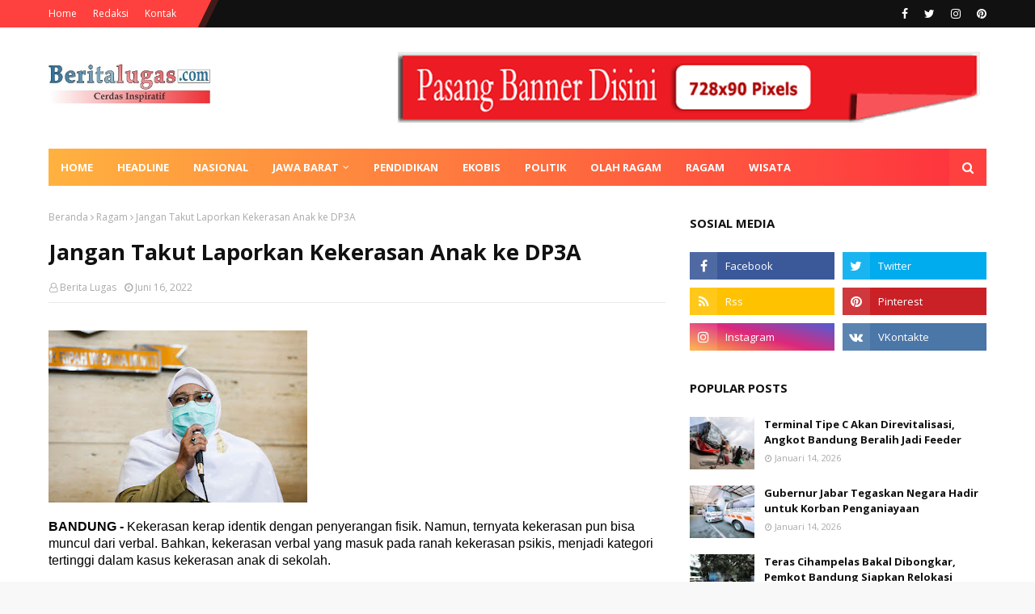

--- FILE ---
content_type: text/javascript; charset=UTF-8
request_url: http://www.beritalugas.com/feeds/posts/default/-/Ragam?alt=json-in-script&max-results=3&callback=jQuery1124033402225615630443_1769041303120&_=1769041303121
body_size: 7082
content:
// API callback
jQuery1124033402225615630443_1769041303120({"version":"1.0","encoding":"UTF-8","feed":{"xmlns":"http://www.w3.org/2005/Atom","xmlns$openSearch":"http://a9.com/-/spec/opensearchrss/1.0/","xmlns$blogger":"http://schemas.google.com/blogger/2008","xmlns$georss":"http://www.georss.org/georss","xmlns$gd":"http://schemas.google.com/g/2005","xmlns$thr":"http://purl.org/syndication/thread/1.0","id":{"$t":"tag:blogger.com,1999:blog-5229445605967148714"},"updated":{"$t":"2026-01-21T23:41:59.810+07:00"},"category":[{"term":"Bandung Raya"},{"term":"Ragam"},{"term":"Headline"},{"term":"Jawa Barat"},{"term":"Pendidikan"},{"term":"Ekobis"},{"term":"Nasional"},{"term":"Olahraga"},{"term":"Politik"},{"term":"Pesona Wisata"},{"term":"Mancanegara"},{"term":"Seni Budaya"},{"term":"Wisata"},{"term":"Pasang Iklan"},{"term":"Pedoman Siber"},{"term":"Redaksi"}],"title":{"type":"text","$t":"Berita Lugas"},"subtitle":{"type":"html","$t":"Cerdas Inspiratif"},"link":[{"rel":"http://schemas.google.com/g/2005#feed","type":"application/atom+xml","href":"http:\/\/www.beritalugas.com\/feeds\/posts\/default"},{"rel":"self","type":"application/atom+xml","href":"http:\/\/www.blogger.com\/feeds\/5229445605967148714\/posts\/default\/-\/Ragam?alt=json-in-script\u0026max-results=3"},{"rel":"alternate","type":"text/html","href":"http:\/\/www.beritalugas.com\/search\/label\/Ragam"},{"rel":"hub","href":"http://pubsubhubbub.appspot.com/"},{"rel":"next","type":"application/atom+xml","href":"http:\/\/www.blogger.com\/feeds\/5229445605967148714\/posts\/default\/-\/Ragam\/-\/Ragam?alt=json-in-script\u0026start-index=4\u0026max-results=3"}],"author":[{"name":{"$t":"Berita Lugas"},"uri":{"$t":"http:\/\/www.blogger.com\/profile\/09095366881921030619"},"email":{"$t":"noreply@blogger.com"},"gd$image":{"rel":"http://schemas.google.com/g/2005#thumbnail","width":"16","height":"16","src":"https:\/\/img1.blogblog.com\/img\/b16-rounded.gif"}}],"generator":{"version":"7.00","uri":"http://www.blogger.com","$t":"Blogger"},"openSearch$totalResults":{"$t":"2173"},"openSearch$startIndex":{"$t":"1"},"openSearch$itemsPerPage":{"$t":"3"},"entry":[{"id":{"$t":"tag:blogger.com,1999:blog-5229445605967148714.post-5249181220686770622"},"published":{"$t":"2025-11-27T21:28:00.003+07:00"},"updated":{"$t":"2025-12-04T15:30:43.595+07:00"},"category":[{"scheme":"http://www.blogger.com/atom/ns#","term":"Bandung Raya"},{"scheme":"http://www.blogger.com/atom/ns#","term":"Ragam"}],"title":{"type":"text","$t":"Targetkan Anak Lebih Sehat, Pemkot Bandung Hadirkan Bandung Iconic 2025 "},"content":{"type":"html","$t":"\u003Cp\u003E\u003Cspan style=\"background-color: white; font-family: arial, helvetica, sans-serif; font-size: 16px;\"\u003E\u003Cb\u003E\u003C\/b\u003E\u003C\/span\u003E\u003C\/p\u003E\u003Cdiv class=\"separator\" style=\"clear: both; text-align: center;\"\u003E\u003Cb\u003E\u003Ca href=\"https:\/\/blogger.googleusercontent.com\/img\/b\/R29vZ2xl\/AVvXsEh6CgZpxV-koLbBcg-FWM3A23PcMvPkvdPs0sLAMN41YUeY06qQtNYrfQGZDFMqmqjFAlrNVU1k36kkUiWK8tzJ5EvCJjQgLXIBOhEtoVIYFAZYJJzFD8UVR03YlU39vZZLBbINv4Mqd4vKKwB-9cnaZPXKPvd6nm2VEbGSRNUZx5NiCKJsYO__-cV_hrZU\/s1600\/Bandung%20iconic.jpeg\" imageanchor=\"1\" style=\"margin-left: 1em; margin-right: 1em;\"\u003E\u003Cimg border=\"0\" data-original-height=\"1066\" data-original-width=\"1600\" height=\"426\" src=\"https:\/\/blogger.googleusercontent.com\/img\/b\/R29vZ2xl\/AVvXsEh6CgZpxV-koLbBcg-FWM3A23PcMvPkvdPs0sLAMN41YUeY06qQtNYrfQGZDFMqmqjFAlrNVU1k36kkUiWK8tzJ5EvCJjQgLXIBOhEtoVIYFAZYJJzFD8UVR03YlU39vZZLBbINv4Mqd4vKKwB-9cnaZPXKPvd6nm2VEbGSRNUZx5NiCKJsYO__-cV_hrZU\/w640-h426\/Bandung%20iconic.jpeg\" width=\"640\" \/\u003E\u003C\/a\u003E\u003C\/b\u003E\u003C\/div\u003E\u003Cb\u003E\u003Cbr \/\u003EBANDUNG, Berita Lugas - M\u003C\/b\u003E\u003Cspan style=\"background-color: white; font-family: arial, helvetica, sans-serif; font-size: 16px;\"\u003Eenampilkan beragam program inovatif untuk meningkatkan layanan gizi dan menekan angka stunting. Pemerintah Kota Bandung menggelar\u0026nbsp;\u003C\/span\u003E\u003Cspan style=\"background-color: white; font-family: arial, helvetica, sans-serif; font-size: 16px;\"\u003EBandung Iconic (Innovation Contest and Coaching Clinic) 2025 di Taman Sejarah, Balai Kota Bandung, Selasa 27 November 2025.\u0026nbsp;\u003C\/span\u003E\u003Cp\u003E\u003C\/p\u003E\u003Cspan style=\"background-color: white; font-family: arial, helvetica, sans-serif; font-size: 16px;\"\u003EPemerintah Kota (Pemkot) Bandung memanfaatkan ajang ini sebagai wahana edukasi publik sekaligus penguatan koordinasi lintas sektor.\u0026nbsp;\u003C\/span\u003E\u003Cbr style=\"background-color: white; font-family: arial, helvetica, sans-serif; font-size: 16px;\" \/\u003E\u003Cbr style=\"background-color: white; font-family: arial, helvetica, sans-serif; font-size: 16px;\" \/\u003E\u003Cspan style=\"background-color: white; font-family: arial, helvetica, sans-serif; font-size: 16px;\"\u003EKepala Badan Perencanaan Pembangunan, Riset dan Inovasi Daerah (Bapperida) Kota Bandung, Anton Sunarwibowo menyatakan, Bandung Iconic 2025 merupakan bagian penting dari komitmen Pemkot Bandung dalam meningkatkan kualitas layanan gizi dan memperbaiki tata kelola percepatan penurunan stunting.\u0026nbsp;\u003C\/span\u003E\u003Cbr style=\"background-color: white; font-family: arial, helvetica, sans-serif; font-size: 16px;\" \/\u003E\u003Cbr style=\"background-color: white; font-family: arial, helvetica, sans-serif; font-size: 16px;\" \/\u003E\u003Cspan style=\"background-color: white; font-family: arial, helvetica, sans-serif; font-size: 16px;\"\u003E“Upaya ini untuk memastikan layanan gizi dilaksanakan secara aman, tepat, dan berkualitas. Inovasi dan kolaborasi lintas sektor diperlukan agar kita mampu membangun generasi Bandung yang sehat, cerdas dan berdaya saing,” ujarnya.\u0026nbsp;\u003C\/span\u003E\u003Cbr style=\"background-color: white; font-family: arial, helvetica, sans-serif; font-size: 16px;\" \/\u003E\u003Cbr style=\"background-color: white; font-family: arial, helvetica, sans-serif; font-size: 16px;\" \/\u003E\u003Cspan style=\"background-color: white; font-family: arial, helvetica, sans-serif; font-size: 16px;\"\u003ESelain menjadi ruang kolaborasi, Bandung Iconic diposisikan Pemkot Bandung sebagai wahana edukasi publik yang mempertemukan pemerintah, SPPG, perguruan tinggi, organisasi masyarakat, pelajar, orang tua, hingga komunitas dalam pertukaran praktik baik penguatan gizi.\u0026nbsp;\u003C\/span\u003E\u003Cbr style=\"background-color: white; font-family: arial, helvetica, sans-serif; font-size: 16px;\" \/\u003E\u003Cbr style=\"background-color: white; font-family: arial, helvetica, sans-serif; font-size: 16px;\" \/\u003E\u003Cspan style=\"background-color: white; font-family: arial, helvetica, sans-serif; font-size: 16px;\"\u003EApresiasi atas penyelenggaraan Bandung Iconic 2025 datang langsung dari Sekretariat Wakil Presiden.\u0026nbsp;\u003C\/span\u003E\u003Cbr style=\"background-color: white; font-family: arial, helvetica, sans-serif; font-size: 16px;\" \/\u003E\u003Cbr style=\"background-color: white; font-family: arial, helvetica, sans-serif; font-size: 16px;\" \/\u003E\u003Cspan style=\"background-color: white; font-family: arial, helvetica, sans-serif; font-size: 16px;\"\u003EDeputi Bidang Dukungan Kebijakan Perekonomian, Pariwisata, dan Transformasi Digital sekaligus Plt. Deputi Peningkatan Kesejahteraan dan Pembangunan SDM, Dia Kusumastuti hadir memberikan sambutan dan mengapresiasi langkah Pemkot Bandung mengambil langkah strategis dalam percepatan penurunan stunting.\u0026nbsp;\u003C\/span\u003E\u003Cbr style=\"background-color: white; font-family: arial, helvetica, sans-serif; font-size: 16px;\" \/\u003E\u003Cbr style=\"background-color: white; font-family: arial, helvetica, sans-serif; font-size: 16px;\" \/\u003E\u003Cspan style=\"background-color: white; font-family: arial, helvetica, sans-serif; font-size: 16px;\"\u003E“Kami menyampaikan salam hangat dari Bapak Wakil Presiden kepada masyarakat Bandung. Bandung Iconic 2025 adalah ruang pembelajaran dan kolaborasi yang sangat penting dalam upaya mewujudkan generasi yang lebih sehat,” kata Dia.\u0026nbsp;\u003C\/span\u003E\u003Cbr style=\"background-color: white; font-family: arial, helvetica, sans-serif; font-size: 16px;\" \/\u003E\u003Cbr style=\"background-color: white; font-family: arial, helvetica, sans-serif; font-size: 16px;\" \/\u003E\u003Cspan style=\"background-color: white; font-family: arial, helvetica, sans-serif; font-size: 16px;\"\u003EIa mengingatkan, stunting bukan sekadar masalah tinggi badan, tetapi masalah multidimensi yang menyangkut perkembangan otak, daya tahan tubuh, hingga produktivitas masa depan bangsa.\u0026nbsp;\u003C\/span\u003E\u003Cbr style=\"background-color: white; font-family: arial, helvetica, sans-serif; font-size: 16px;\" \/\u003E\u003Cbr style=\"background-color: white; font-family: arial, helvetica, sans-serif; font-size: 16px;\" \/\u003E\u003Cspan style=\"background-color: white; font-family: arial, helvetica, sans-serif; font-size: 16px;\"\u003EIa menyampaikan, Pemerintah pusat menargetkan prevalensi stunting turun hingga 14,2% pada 2029, dan daerah seperti Bandung menjadi kunci keberhasilan target tersebut.\u0026nbsp;\u003C\/span\u003E\u003Cbr style=\"background-color: white; font-family: arial, helvetica, sans-serif; font-size: 16px;\" \/\u003E\u003Cbr style=\"background-color: white; font-family: arial, helvetica, sans-serif; font-size: 16px;\" \/\u003E\u003Cspan style=\"background-color: white; font-family: arial, helvetica, sans-serif; font-size: 16px;\"\u003EDia juga menyampaikan lima arahan Wakil Presiden pada Rakornas Stunting 2025, yaitu:\u003C\/span\u003E\u003Cbr style=\"background-color: white; font-family: arial, helvetica, sans-serif; font-size: 16px;\" \/\u003E\u003Cspan style=\"background-color: white; font-family: arial, helvetica, sans-serif; font-size: 16px;\"\u003E• Fokus pada pencegahan sejak 1000 HPK\u003C\/span\u003E\u003Cbr style=\"background-color: white; font-family: arial, helvetica, sans-serif; font-size: 16px;\" \/\u003E\u003Cspan style=\"background-color: white; font-family: arial, helvetica, sans-serif; font-size: 16px;\"\u003E• Penguatan koordinasi lintas sektor\u003C\/span\u003E\u003Cbr style=\"background-color: white; font-family: arial, helvetica, sans-serif; font-size: 16px;\" \/\u003E\u003Cspan style=\"background-color: white; font-family: arial, helvetica, sans-serif; font-size: 16px;\"\u003E• Pemanfaatan data akurat sebagai dasar kebijakan\u003C\/span\u003E\u003Cbr style=\"background-color: white; font-family: arial, helvetica, sans-serif; font-size: 16px;\" \/\u003E\u003Cspan style=\"background-color: white; font-family: arial, helvetica, sans-serif; font-size: 16px;\"\u003E• Replikasi dan pengembangan inovasi\u003C\/span\u003E\u003Cbr style=\"background-color: white; font-family: arial, helvetica, sans-serif; font-size: 16px;\" \/\u003E\u003Cspan style=\"background-color: white; font-family: arial, helvetica, sans-serif; font-size: 16px;\"\u003E• Edukasi publik yang intensif\u0026nbsp;\u003C\/span\u003E\u003Cbr style=\"background-color: white; font-family: arial, helvetica, sans-serif; font-size: 16px;\" \/\u003E\u003Cbr style=\"background-color: white; font-family: arial, helvetica, sans-serif; font-size: 16px;\" \/\u003E\u003Cspan style=\"background-color: white; font-family: arial, helvetica, sans-serif; font-size: 16px;\"\u003EIa menegaskan komitmen pusat untuk memberi perhatian lebih kepada Jawa Barat, termasuk Kota Bandung, karena penurunan angka stunting di wilayah ini memberikan kontribusi signifikan terhadap capaian nasional.\u0026nbsp;\u003C\/span\u003E\u003Cbr style=\"background-color: white; font-family: arial, helvetica, sans-serif; font-size: 16px;\" \/\u003E\u003Cbr style=\"background-color: white; font-family: arial, helvetica, sans-serif; font-size: 16px;\" \/\u003E\u003Cspan style=\"background-color: white; font-family: arial, helvetica, sans-serif; font-size: 16px;\"\u003ESementara itu, Sekretaris Daerah Kota Bandung, Iskandar Zulkarnain menyebut, seluruh perangkat daerah hingga TPPS kecamatan dan kelurahan telah diarahkan untuk memperkuat pelayanan langsung ke masyarakat, terutama kepada ibu hamil, balita, dan keluarga berisiko.\u0026nbsp;\u003C\/span\u003E\u003Cbr style=\"background-color: white; font-family: arial, helvetica, sans-serif; font-size: 16px;\" \/\u003E\u003Cbr style=\"background-color: white; font-family: arial, helvetica, sans-serif; font-size: 16px;\" \/\u003E\u003Cspan style=\"background-color: white; font-family: arial, helvetica, sans-serif; font-size: 16px;\"\u003EPemkot Bandung juga menyiapkan rangkaian monitoring dan evaluasi terstruktur, mulai dari self-assessment hingga penetapan praktik baik SPPG, sebagai bagian dari peningkatan kualitas layanan gizi.\u0026nbsp;\u003C\/span\u003E\u003Cbr style=\"background-color: white; font-family: arial, helvetica, sans-serif; font-size: 16px;\" \/\u003E\u003Cbr style=\"background-color: white; font-family: arial, helvetica, sans-serif; font-size: 16px;\" \/\u003E\u003Cspan style=\"background-color: white; font-family: arial, helvetica, sans-serif; font-size: 16px;\"\u003EBerbagai kegiatan Bandung Iconic 2025 seperti booth inovasi gizi, penimbangan balita, talkshow ahli, pertunjukan seni, hingga awarding, disiapkan bukan hanya sebagai hiburan tetapi sebagai medium pembelajaran publik.\u0026nbsp;\u003C\/span\u003E\u003Cbr style=\"background-color: white; font-family: arial, helvetica, sans-serif; font-size: 16px;\" \/\u003E\u003Cbr style=\"background-color: white; font-family: arial, helvetica, sans-serif; font-size: 16px;\" \/\u003E\u003Cspan style=\"background-color: white; font-family: arial, helvetica, sans-serif; font-size: 16px;\"\u003E“Momentum Bandung Iconic 2025 harus kita manfaatkan untuk memperkuat inovasi, kolaborasi, dan tekad bersama menurunkan stunting di Kota Bandung,” ujar Zul.\u0026nbsp;\u003C\/span\u003E\u003Cbr style=\"background-color: white; font-family: arial, helvetica, sans-serif; font-size: 16px;\" \/\u003E\u003Cbr style=\"background-color: white; font-family: arial, helvetica, sans-serif; font-size: 16px;\" \/\u003E\u003Cspan style=\"background-color: white; font-family: arial, helvetica, sans-serif; font-size: 16px;\"\u003EKegiatan ini juga menampilkan sejumlah program peningkatan gizi dan upaya percepatan penurunan stunting. Sejumlah Standar Pelayanan Publik Gizi (SPPG) dari berbagai kecamatan turut hadir memperkenalkan inovasi masing-masing.\u0026nbsp;\u003C\/span\u003E\u003Cbr style=\"background-color: white; font-family: arial, helvetica, sans-serif; font-size: 16px;\" \/\u003E\u003Cbr style=\"background-color: white; font-family: arial, helvetica, sans-serif; font-size: 16px;\" \/\u003E\u003Cspan style=\"background-color: white; font-family: arial, helvetica, sans-serif; font-size: 16px;\"\u003ERangkaian kegiatan juga dimeriahkan oleh mahasiswa internasional dari Bangladesh, Jepang, Aljazair, dan India yang menampilkan aneka makanan bergizi khas negara mereka.\u0026nbsp;\u003C\/span\u003E\u003Cbr style=\"background-color: white; font-family: arial, helvetica, sans-serif; font-size: 16px;\" \/\u003E\u003Cbr style=\"background-color: white; font-family: arial, helvetica, sans-serif; font-size: 16px;\" \/\u003E\u003Cspan style=\"background-color: white; font-family: arial, helvetica, sans-serif; font-size: 16px;\"\u003EPada kesempatan tersebut juga diberikan beberapa penghargaan, di antaranya:\u0026nbsp;\u003C\/span\u003E\u003Cbr style=\"background-color: white; font-family: arial, helvetica, sans-serif; font-size: 16px;\" \/\u003E\u003Cbr style=\"background-color: white; font-family: arial, helvetica, sans-serif; font-size: 16px;\" \/\u003E\u003Cspan style=\"background-color: white; font-family: arial, helvetica, sans-serif; font-size: 16px;\"\u003E• Pamong Inovasi Kota Bandung Terbaik 2025 untuk kategori Perangkat Daerah, Kewilayahan, dan Inovasi Terinspirasi.\u0026nbsp;\u003C\/span\u003E\u003Cbr style=\"background-color: white; font-family: arial, helvetica, sans-serif; font-size: 16px;\" \/\u003E\u003Cbr style=\"background-color: white; font-family: arial, helvetica, sans-serif; font-size: 16px;\" \/\u003E\u003Cspan style=\"background-color: white; font-family: arial, helvetica, sans-serif; font-size: 16px;\"\u003E• Penghargaan Kinerja Percepatan Penurunan Stunting untuk kategori Harapan dan Terbaik.\u0026nbsp;\u003C\/span\u003E\u003Cbr style=\"background-color: white; font-family: arial, helvetica, sans-serif; font-size: 16px;\" \/\u003E\u003Cbr style=\"background-color: white; font-family: arial, helvetica, sans-serif; font-size: 16px;\" \/\u003E\u003Cspan style=\"background-color: white; font-family: arial, helvetica, sans-serif; font-size: 16px;\"\u003E• Penghargaan Inovasi MBG Bandung Iconic 2025 untuk kategori Terbaik pertama hingga keenam bagi SPPG dari berbagai wilayah.\u003C\/span\u003E"},"link":[{"rel":"replies","type":"application/atom+xml","href":"http:\/\/www.beritalugas.com\/feeds\/5249181220686770622\/comments\/default","title":"Posting Komentar"},{"rel":"replies","type":"text/html","href":"http:\/\/www.blogger.com\/comment\/fullpage\/post\/5229445605967148714\/5249181220686770622?isPopup=true","title":"0 Komentar"},{"rel":"edit","type":"application/atom+xml","href":"http:\/\/www.blogger.com\/feeds\/5229445605967148714\/posts\/default\/5249181220686770622"},{"rel":"self","type":"application/atom+xml","href":"http:\/\/www.blogger.com\/feeds\/5229445605967148714\/posts\/default\/5249181220686770622"},{"rel":"alternate","type":"text/html","href":"http:\/\/www.beritalugas.com\/2025\/11\/targetkan-anak-lebih-sehat-pemkot.html","title":"Targetkan Anak Lebih Sehat, Pemkot Bandung Hadirkan Bandung Iconic 2025 "}],"author":[{"name":{"$t":"Berita Lugas"},"uri":{"$t":"http:\/\/www.blogger.com\/profile\/09095366881921030619"},"email":{"$t":"noreply@blogger.com"},"gd$image":{"rel":"http://schemas.google.com/g/2005#thumbnail","width":"16","height":"16","src":"https:\/\/img1.blogblog.com\/img\/b16-rounded.gif"}}],"media$thumbnail":{"xmlns$media":"http://search.yahoo.com/mrss/","url":"https:\/\/blogger.googleusercontent.com\/img\/b\/R29vZ2xl\/AVvXsEh6CgZpxV-koLbBcg-FWM3A23PcMvPkvdPs0sLAMN41YUeY06qQtNYrfQGZDFMqmqjFAlrNVU1k36kkUiWK8tzJ5EvCJjQgLXIBOhEtoVIYFAZYJJzFD8UVR03YlU39vZZLBbINv4Mqd4vKKwB-9cnaZPXKPvd6nm2VEbGSRNUZx5NiCKJsYO__-cV_hrZU\/s72-w640-h426-c\/Bandung%20iconic.jpeg","height":"72","width":"72"},"thr$total":{"$t":"0"}},{"id":{"$t":"tag:blogger.com,1999:blog-5229445605967148714.post-7617376022738659074"},"published":{"$t":"2025-11-25T22:03:00.006+07:00"},"updated":{"$t":"2025-12-04T15:25:59.739+07:00"},"category":[{"scheme":"http://www.blogger.com/atom/ns#","term":"Bandung Raya"},{"scheme":"http://www.blogger.com/atom/ns#","term":"Ragam"}],"title":{"type":"text","$t":"Bangun Ekosistem Digital, Pemkot Bandung Dorong Birokrasi Digital Adaptif"},"content":{"type":"html","$t":"\u003Cp\u003E\u003Cb\u003E\u003C\/b\u003E\u003C\/p\u003E\u003Cdiv class=\"separator\" style=\"clear: both; text-align: center;\"\u003E\u003Cb\u003E\u003Ca href=\"https:\/\/blogger.googleusercontent.com\/img\/b\/R29vZ2xl\/AVvXsEg7xoKEsacWY7x4ZSrqVsxOCBkfEin2riclLIVsGlHODphfSGKA8Q9Al8iAVXdrvqfTNB1w8V1XsY8-gKFnAhoABnTmtAobqtPvdbqVInQmA-XIKylYRWfGQHaUoKKKnFxYvq5mH4jG3ejwYUfqE9xOb7ebD8Rapp3_5tQpEzFpFAKmuPUIAfLPfI40c4u0\/s1440\/Walikota%20Bandung%20Farhan.jpg\" imageanchor=\"1\" style=\"margin-left: 1em; margin-right: 1em;\"\u003E\u003Cimg border=\"0\" data-original-height=\"960\" data-original-width=\"1440\" height=\"426\" src=\"https:\/\/blogger.googleusercontent.com\/img\/b\/R29vZ2xl\/AVvXsEg7xoKEsacWY7x4ZSrqVsxOCBkfEin2riclLIVsGlHODphfSGKA8Q9Al8iAVXdrvqfTNB1w8V1XsY8-gKFnAhoABnTmtAobqtPvdbqVInQmA-XIKylYRWfGQHaUoKKKnFxYvq5mH4jG3ejwYUfqE9xOb7ebD8Rapp3_5tQpEzFpFAKmuPUIAfLPfI40c4u0\/w640-h426\/Walikota%20Bandung%20Farhan.jpg\" width=\"640\" \/\u003E\u003C\/a\u003E\u003C\/b\u003E\u003C\/div\u003E\u003Cb\u003E\u003Cbr \/\u003EBANDUNG, Berita Lugas -\u0026nbsp;\u003C\/b\u003E\u003Cspan style=\"background-color: white; font-family: arial, helvetica, sans-serif; font-size: 16px;\"\u003EWali Kota Bandung, Muhammad Farhan mengatakan,\u0026nbsp;\u003C\/span\u003E\u003Cspan style=\"background-color: white; font-family: arial, helvetica, sans-serif; font-size: 16px;\"\u003EPemerintah Kota (Pemkot) Bandung terus membangun ekosistem digital dari proses perencanaan hingga layanan kepada warga serta membangun birokrasi digital yang modern, adaptif, dan inklusif.\u0026nbsp;\u003C\/span\u003E\u003Cp\u003E\u003C\/p\u003E\u003Cdiv style=\"background-color: white; font-family: arial, helvetica, sans-serif; font-size: 16px;\"\u003EHal tersebut disampaikannya saat membuka Workshop Harmonisasi Strategi dan Implementasi Transformasi Pemerintahan Digital bagi Pejabat Pimpinan Tinggi Pratama di Hotel Hilton Bandung, Selasa 25 November 2025.\u003C\/div\u003E\u003Cdiv style=\"background-color: white; font-family: arial, helvetica, sans-serif; font-size: 16px;\"\u003E\u003Cbr \/\u003E\u003C\/div\u003E\u003Cdiv style=\"background-color: white; font-family: arial, helvetica, sans-serif; font-size: 16px;\"\u003EFarhan mengatakan, transformasi digital bukan sekadar penerapan aplikasi, melainkan perubahan sistemik yang menempatkan teknologi sebagai pendukung pelayanan publik yang berkeadilan.\u0026nbsp;\u003C\/div\u003E\u003Cdiv style=\"background-color: white; font-family: arial, helvetica, sans-serif; font-size: 16px;\"\u003E\u003Cbr \/\u003E\u003C\/div\u003E\u003Cdiv style=\"background-color: white; font-family: arial, helvetica, sans-serif; font-size: 16px;\"\u003E“Setiap sistem harus mengikuti prinsip system dynamics yang memaksa kita menjadi learning organization. Satu hal yang pasti adalah perubahan,” ujarnya.\u003C\/div\u003E\u003Cdiv style=\"background-color: white; font-family: arial, helvetica, sans-serif; font-size: 16px;\"\u003E\u003Cbr \/\u003E\u003C\/div\u003E\u003Cdiv style=\"background-color: white; font-family: arial, helvetica, sans-serif; font-size: 16px;\"\u003EFarhan mencontohkan, layanan administrasi kependudukan (Adminduk) yang menurutnya tidak hanya berbasis data, tetapi juga harus mempertimbangkan sisi kemanusiaan.\u0026nbsp;\u003C\/div\u003E\u003Cdiv style=\"background-color: white; font-family: arial, helvetica, sans-serif; font-size: 16px;\"\u003E\u003Cbr \/\u003E\u003C\/div\u003E\u003Cdiv style=\"background-color: white; font-family: arial, helvetica, sans-serif; font-size: 16px;\"\u003EMenurutnya, kepemilikan administrasi dasar seperti KTP dan KK merupakan pintu keadilan sosial sehingga tidak boleh ada warga yang terhambat memperolehnya.\u0026nbsp;\u003C\/div\u003E\u003Cdiv style=\"background-color: white; font-family: arial, helvetica, sans-serif; font-size: 16px;\"\u003E\u003Cbr \/\u003E\u003C\/div\u003E\u003Cdiv style=\"background-color: white; font-family: arial, helvetica, sans-serif; font-size: 16px;\"\u003E“Adminduk itu adalah kunci keadilan. Orang yang penghasilannya Rp50 ribu sehari dan Rp50 juta sehari, KTP-nya sama,” katanya.\u003C\/div\u003E\u003Cdiv style=\"background-color: white; font-family: arial, helvetica, sans-serif; font-size: 16px;\"\u003E\u003Cbr \/\u003E\u003C\/div\u003E\u003Cdiv style=\"background-color: white; font-family: arial, helvetica, sans-serif; font-size: 16px;\"\u003EFarhan menilai, digitalisasi justru harus memperkuat jaminan layanan inklusif bagi seluruh warga kota tanpa membedakan latar belakang apa pun.\u0026nbsp;\u003C\/div\u003E\u003Cdiv style=\"background-color: white; font-family: arial, helvetica, sans-serif; font-size: 16px;\"\u003E\u003Cbr \/\u003E\u003C\/div\u003E\u003Cdiv style=\"background-color: white; font-family: arial, helvetica, sans-serif; font-size: 16px;\"\u003EIa mengingatkan jajaran aparatur sipil negara (ASN) agar mampu beradaptasi sekaligus spesialis ketika diperlukan, sehingga menjadi birokrat yang presisi dan relevan dengan kebutuhan publik.\u0026nbsp;\u003C\/div\u003E\u003Cdiv style=\"background-color: white; font-family: arial, helvetica, sans-serif; font-size: 16px;\"\u003E\u003Cbr \/\u003E\u003C\/div\u003E\u003Cdiv style=\"background-color: white; font-family: arial, helvetica, sans-serif; font-size: 16px;\"\u003E“Kita ini learning organization. Pemerintahan harus metodis, bukan sporadis,” ujarnya.\u003C\/div\u003E\u003Cdiv style=\"background-color: white; font-family: arial, helvetica, sans-serif; font-size: 16px;\"\u003E\u003Cbr \/\u003E\u003C\/div\u003E\u003Cdiv style=\"background-color: white; font-family: arial, helvetica, sans-serif; font-size: 16px;\"\u003EFarhan juga mendorong kolaborasi lintas sektor dan keterpaduan data dalam mengembangkan platform digital pelayanan publik. Dalam konteks pengelolaan sampah, misalnya, layanan digital dapat memperkuat pengawasan, pelaporan, hingga perencanaan kebijakan berbasis data.\u0026nbsp;\u003C\/div\u003E\u003Cdiv style=\"background-color: white; font-family: arial, helvetica, sans-serif; font-size: 16px;\"\u003E\u003Cbr \/\u003E\u003C\/div\u003E\u003Cdiv style=\"background-color: white; font-family: arial, helvetica, sans-serif; font-size: 16px;\"\u003EIa menyebut, ke depan dashboard digital harus dapat menjadi alat kontrol kinerja sekaligus alat komunikasi antar-perangkat daerah.\u003C\/div\u003E\u003Cdiv style=\"background-color: white; font-family: arial, helvetica, sans-serif; font-size: 16px;\"\u003E\u003Cbr \/\u003E\u003C\/div\u003E\u003Cdiv style=\"background-color: white; font-family: arial, helvetica, sans-serif; font-size: 16px;\"\u003E“Teknologi digital lebih dari sekadar media sosial. Kita harus punya strategi, pemahaman yang sejalan, dan rencana aksi yang jelas untuk diterapkan di setiap perangkat daerah,” ucapnya.\u003C\/div\u003E\u003Cdiv style=\"background-color: white; font-family: arial, helvetica, sans-serif; font-size: 16px;\"\u003E\u003Cbr \/\u003E\u003C\/div\u003E\u003Cdiv style=\"background-color: white; font-family: arial, helvetica, sans-serif; font-size: 16px;\"\u003ESementara itu, Kepala BKPSDM Kota Bandung, Evi Hendarin menyampaikan, workshop ini dilaksanakan sebagai upaya memperkuat kapasitas pejabat tinggi pratama dalam mempercepat transformasi digital sesuai regulasi nasional.\u0026nbsp;\u003C\/div\u003E\u003Cdiv style=\"background-color: white; font-family: arial, helvetica, sans-serif; font-size: 16px;\"\u003E\u003Cbr \/\u003E\u003C\/div\u003E\u003Cdiv style=\"background-color: white; font-family: arial, helvetica, sans-serif; font-size: 16px;\"\u003EKegiatan diikuti oleh 37 peserta dan difasilitasi oleh Iring Sindo. Workshop tersebut merupakan tindak lanjut sejumlah regulasi strategis, mulai dari UU ASN hingga Peraturan Presiden Nomor 82 Tahun 2023 tentang Percepatan Transformasi Digital dan Keterpaduan Layanan Digital Nasional.\u0026nbsp;\u003C\/div\u003E\u003Cdiv style=\"background-color: white; font-family: arial, helvetica, sans-serif; font-size: 16px;\"\u003E\u003Cbr \/\u003E\u003C\/div\u003E\u003Cdiv style=\"background-color: white; font-family: arial, helvetica, sans-serif; font-size: 16px;\"\u003EMelalui kegiatan ini, Evi berharap, peserta mampu menyusun peta jalan implementasi SPBE yang terintegrasi, interoperabel, dan kolaboratif.\u0026nbsp;\u003C\/div\u003E\u003Cdiv style=\"background-color: white; font-family: arial, helvetica, sans-serif; font-size: 16px;\"\u003E\u003Cbr \/\u003E\u003C\/div\u003E\u003Cdiv style=\"background-color: white; font-family: arial, helvetica, sans-serif; font-size: 16px;\"\u003E“Tujuan utama kegiatan ini adalah agar transformasi digital berjalan efektif, memperkuat layanan publik, dan meningkatkan kualitas tata kelola pemerintahan,” ujar Evi.\u003C\/div\u003E"},"link":[{"rel":"replies","type":"application/atom+xml","href":"http:\/\/www.beritalugas.com\/feeds\/7617376022738659074\/comments\/default","title":"Posting Komentar"},{"rel":"replies","type":"text/html","href":"http:\/\/www.blogger.com\/comment\/fullpage\/post\/5229445605967148714\/7617376022738659074?isPopup=true","title":"0 Komentar"},{"rel":"edit","type":"application/atom+xml","href":"http:\/\/www.blogger.com\/feeds\/5229445605967148714\/posts\/default\/7617376022738659074"},{"rel":"self","type":"application/atom+xml","href":"http:\/\/www.blogger.com\/feeds\/5229445605967148714\/posts\/default\/7617376022738659074"},{"rel":"alternate","type":"text/html","href":"http:\/\/www.beritalugas.com\/2025\/11\/bangun-ekosistem-digital-pemkot-bandung.html","title":"Bangun Ekosistem Digital, Pemkot Bandung Dorong Birokrasi Digital Adaptif"}],"author":[{"name":{"$t":"Berita Lugas"},"uri":{"$t":"http:\/\/www.blogger.com\/profile\/09095366881921030619"},"email":{"$t":"noreply@blogger.com"},"gd$image":{"rel":"http://schemas.google.com/g/2005#thumbnail","width":"16","height":"16","src":"https:\/\/img1.blogblog.com\/img\/b16-rounded.gif"}}],"media$thumbnail":{"xmlns$media":"http://search.yahoo.com/mrss/","url":"https:\/\/blogger.googleusercontent.com\/img\/b\/R29vZ2xl\/AVvXsEg7xoKEsacWY7x4ZSrqVsxOCBkfEin2riclLIVsGlHODphfSGKA8Q9Al8iAVXdrvqfTNB1w8V1XsY8-gKFnAhoABnTmtAobqtPvdbqVInQmA-XIKylYRWfGQHaUoKKKnFxYvq5mH4jG3ejwYUfqE9xOb7ebD8Rapp3_5tQpEzFpFAKmuPUIAfLPfI40c4u0\/s72-w640-h426-c\/Walikota%20Bandung%20Farhan.jpg","height":"72","width":"72"},"thr$total":{"$t":"0"}},{"id":{"$t":"tag:blogger.com,1999:blog-5229445605967148714.post-918183033390103431"},"published":{"$t":"2025-11-23T22:06:00.001+07:00"},"updated":{"$t":"2025-12-04T00:01:29.969+07:00"},"category":[{"scheme":"http://www.blogger.com/atom/ns#","term":"Bandung Raya"},{"scheme":"http://www.blogger.com/atom/ns#","term":"Ragam"}],"title":{"type":"text","$t":"Farhan: Masjid Raya Bisa Jadi Tempat Gelaran Seni Budaya Religi"},"content":{"type":"html","$t":"\u003Cp\u003E\u003Cspan style=\"background-color: white; font-family: arial, helvetica, sans-serif; font-size: 16px;\"\u003E\u003Cb\u003E\u003C\/b\u003E\u003C\/span\u003E\u003C\/p\u003E\u003Cdiv class=\"separator\" style=\"clear: both; text-align: center;\"\u003E\u003Cb\u003E\u003Ca href=\"https:\/\/blogger.googleusercontent.com\/img\/b\/R29vZ2xl\/AVvXsEgwZDpFy-tFTU6YcsHyDiekfxUNoz5jLzqv2KUncCusvxE4PUR9fsuEDiYphiIlwK4AANydhZaGLEzn2RJx4g2rIqECFV0PzcPPJ1gnQSMYCyQn6r42Ff3LRuwFlK-KK1C8UImnwSHpu1x7-WGZ1qFBpVG0lUWb-zLPsGIHTmmPtvs-QfA7BrHL3Fw1nQv5\/s1280\/MAsjid%20Raya%20BAndung.jpeg\" imageanchor=\"1\" style=\"margin-left: 1em; margin-right: 1em;\"\u003E\u003Cimg border=\"0\" data-original-height=\"854\" data-original-width=\"1280\" height=\"428\" src=\"https:\/\/blogger.googleusercontent.com\/img\/b\/R29vZ2xl\/AVvXsEgwZDpFy-tFTU6YcsHyDiekfxUNoz5jLzqv2KUncCusvxE4PUR9fsuEDiYphiIlwK4AANydhZaGLEzn2RJx4g2rIqECFV0PzcPPJ1gnQSMYCyQn6r42Ff3LRuwFlK-KK1C8UImnwSHpu1x7-WGZ1qFBpVG0lUWb-zLPsGIHTmmPtvs-QfA7BrHL3Fw1nQv5\/w640-h428\/MAsjid%20Raya%20BAndung.jpeg\" width=\"640\" \/\u003E\u003C\/a\u003E\u003C\/b\u003E\u003C\/div\u003E\u003Cb\u003E\u003Cbr \/\u003EBANDUNG, Berita Lugas -\u0026nbsp;\u003C\/b\u003EWali Kota Bandung, Muhammad Farhan mengatakan,\u0026nbsp;\u003Cspan style=\"background-color: white; font-family: arial, helvetica, sans-serif; font-size: 16px;\"\u003EPemerintah Kota (Pemkot) Bandung tengah mematangkan arah pengembangan Masjid Raya Bandung sebagai ruang ibadah yang aktif menghidupkan kegiatan seni budaya berbasis religi.\u0026nbsp;\u003C\/span\u003E\u003Cp\u003E\u003C\/p\u003E\u003Cdiv\u003E\u003Cspan style=\"background-color: white; font-family: arial, helvetica, sans-serif; font-size: 16px;\"\u003EMenurutnya, penguatan isi dan aktivitas masjid akan menjadi prioritas utama sebelum berbicara tentang aspek fisik bangunan.\u0026nbsp;\u003C\/span\u003E\u003Cbr style=\"background-color: white; font-family: arial, helvetica, sans-serif; font-size: 16px;\" \/\u003E\u003Cbr style=\"background-color: white; font-family: arial, helvetica, sans-serif; font-size: 16px;\" \/\u003E\u003Cspan style=\"background-color: white; font-family: arial, helvetica, sans-serif; font-size: 16px;\"\u003E“Hal yang paling penting dari masjid itu adalah isinya dulu. Ruang fisiknya sudah sangat luas, 12.000 orang. Nah, bagaimana caranya energi 12.000 ini bisa betul-betul terasa sampai 120.000. Jadi kita mesti banyak membuat kegiatan-kegiatan budaya berbasis religi,” ujar Farhan usai menghadiri kegiatan Karsa Asih Hari Lahir R.A.A.H.M. Wiranatakusumah V di Masjid Raya Bandung, Minggu 23 November 2025.\u0026nbsp;\u003C\/span\u003E\u003Cbr style=\"background-color: white; font-family: arial, helvetica, sans-serif; font-size: 16px;\" \/\u003E\u003Cbr style=\"background-color: white; font-family: arial, helvetica, sans-serif; font-size: 16px;\" \/\u003E\u003Cspan style=\"background-color: white; font-family: arial, helvetica, sans-serif; font-size: 16px;\"\u003EFarhan menuturkan, Masjid Raya Bandung akan diarahkan sebagai corong nilai-nilai kebaikan, khususnya bagi wargi Bandung.\u0026nbsp;\u003C\/span\u003E\u003Cbr style=\"background-color: white; font-family: arial, helvetica, sans-serif; font-size: 16px;\" \/\u003E\u003Cbr style=\"background-color: white; font-family: arial, helvetica, sans-serif; font-size: 16px;\" \/\u003E\u003Cspan style=\"background-color: white; font-family: arial, helvetica, sans-serif; font-size: 16px;\"\u003EHal ini sejalan dengan keberadaan dua menara masjid yang secara filosofis menjadi media penyiaran pesan kebaikan kepada masyarakat.\u0026nbsp;\u003C\/span\u003E\u003Cbr style=\"background-color: white; font-family: arial, helvetica, sans-serif; font-size: 16px;\" \/\u003E\u003Cbr style=\"background-color: white; font-family: arial, helvetica, sans-serif; font-size: 16px;\" \/\u003E\u003Cspan style=\"background-color: white; font-family: arial, helvetica, sans-serif; font-size: 16px;\"\u003E“Lewat kegiatan dan dua menara ini, kita ingin menjadikan Masjid Agung ini sebagai corong nilai-nilai kebaikan di Kota Bandung,” katanya.\u0026nbsp;\u003C\/span\u003E\u003Cbr style=\"background-color: white; font-family: arial, helvetica, sans-serif; font-size: 16px;\" \/\u003E\u003Cbr style=\"background-color: white; font-family: arial, helvetica, sans-serif; font-size: 16px;\" \/\u003E\u003Cspan style=\"background-color: white; font-family: arial, helvetica, sans-serif; font-size: 16px;\"\u003ESalah satu kegiatan yang akan kembali dihidupkan adalah festival bedug, yang disebut Farhan mulai jarang digelar di Kota Bandung. Ia akan berkomunikasi dengan Gubernur Banten untuk memperkaya konsepnya.\u0026nbsp;\u003C\/span\u003E\u003Cbr style=\"background-color: white; font-family: arial, helvetica, sans-serif; font-size: 16px;\" \/\u003E\u003Cbr style=\"background-color: white; font-family: arial, helvetica, sans-serif; font-size: 16px;\" \/\u003E\u003Cspan style=\"background-color: white; font-family: arial, helvetica, sans-serif; font-size: 16px;\"\u003E“Contohnya festival bedug. Itu sudah jarang di Bandung. Nanti ada Disbudpar akan bikin festival bedug di sini. Kami juga ngobrol dengan Pak Gubernur Banten karena salah satu bedug yang paling bagus se-Indonesia ada di Banten,” jelasnya.\u0026nbsp;\u003C\/span\u003E\u003Cbr style=\"background-color: white; font-family: arial, helvetica, sans-serif; font-size: 16px;\" \/\u003E\u003Cbr style=\"background-color: white; font-family: arial, helvetica, sans-serif; font-size: 16px;\" \/\u003E\u003Cspan style=\"background-color: white; font-family: arial, helvetica, sans-serif; font-size: 16px;\"\u003EFarhan menilai, pendekatan kebudayaan ini akan menjadi jiwa yang mengisi suasana khas Masjid Raya Bandung ke depan.\u0026nbsp;\u003C\/span\u003E\u003Cbr style=\"background-color: white; font-family: arial, helvetica, sans-serif; font-size: 16px;\" \/\u003E\u003Cbr style=\"background-color: white; font-family: arial, helvetica, sans-serif; font-size: 16px;\" \/\u003E\u003Cspan style=\"background-color: white; font-family: arial, helvetica, sans-serif; font-size: 16px;\"\u003E“Percuma kita bicara fisik apabila jiwanya tidak ada. Kita isi dulu jiwanya,” ucapnya.\u0026nbsp;\u003C\/span\u003E\u003Cbr style=\"background-color: white; font-family: arial, helvetica, sans-serif; font-size: 16px;\" \/\u003E\u003Cbr style=\"background-color: white; font-family: arial, helvetica, sans-serif; font-size: 16px;\" \/\u003E\u003Cspan style=\"background-color: white; font-family: arial, helvetica, sans-serif; font-size: 16px;\"\u003ESembari mempersiapkan program-program tersebut, Pemkot Bandung juga fokus mengoptimalkan konsep yang sudah ada, termasuk menjaga kebersihan dan ketertiban kawasan.\u0026nbsp;\u003C\/span\u003E\u003Cbr style=\"background-color: white; font-family: arial, helvetica, sans-serif; font-size: 16px;\" \/\u003E\u003Cbr style=\"background-color: white; font-family: arial, helvetica, sans-serif; font-size: 16px;\" \/\u003E\u003Cspan style=\"background-color: white; font-family: arial, helvetica, sans-serif; font-size: 16px;\"\u003E“Sementara ini dulu, ya. Kita lihat konsep yang sudah ada lalu kita optimalkan, terutama masalah kebersihan dan ketertiban di daerah,” kata Farhan.\u0026nbsp;\u003C\/span\u003E\u003Cbr style=\"background-color: white; font-family: arial, helvetica, sans-serif; font-size: 16px;\" \/\u003E\u003Cbr style=\"background-color: white; font-family: arial, helvetica, sans-serif; font-size: 16px;\" \/\u003E\u003Cspan style=\"background-color: white; font-family: arial, helvetica, sans-serif; font-size: 16px;\"\u003ESedangkan mengenai pengerjaan kawasan Alun-Alun Bandung, yang terhubung langsung dengan area masjid, Farhan berharap penyelesaiannya dapat dirampungkan sesuai target.\u0026nbsp;\u003C\/span\u003E\u003Cbr style=\"background-color: white; font-family: arial, helvetica, sans-serif; font-size: 16px;\" \/\u003E\u003Cbr style=\"background-color: white; font-family: arial, helvetica, sans-serif; font-size: 16px;\" \/\u003E\u003Cspan style=\"background-color: white; font-family: arial, helvetica, sans-serif; font-size: 16px;\"\u003E“Mudah-mudahan selesai. Mudah-mudahan kita bisa merayakan tahun baru di sana,” ujarnya.\u0026nbsp;\u003C\/span\u003E\u003Cbr style=\"background-color: white; font-family: arial, helvetica, sans-serif; font-size: 16px;\" \/\u003E\u003Cbr style=\"background-color: white; font-family: arial, helvetica, sans-serif; font-size: 16px;\" \/\u003E\u003Cspan style=\"background-color: white; font-family: arial, helvetica, sans-serif; font-size: 16px;\"\u003ESebagai informasi, kegiatan Karsa Asih Hari Lahir R.A.A.H.M. Wiranatakusumah V dihadiri sejumlah pihak. Antara lain keluarga besar R.A.A.H.M. Wiranatakusumah V termasuk Gubernur Banten, Andra Soni.\u0026nbsp;\u003C\/span\u003E\u003Cbr style=\"background-color: white; font-family: arial, helvetica, sans-serif; font-size: 16px;\" \/\u003E\u003Cbr style=\"background-color: white; font-family: arial, helvetica, sans-serif; font-size: 16px;\" \/\u003E\u003Cspan style=\"background-color: white; font-family: arial, helvetica, sans-serif; font-size: 16px;\"\u003EDengan penguatan fungsi budaya dan religius, Pemkot Bandung berharap Masjid Raya Bandung tidak hanya menjadi pusat ibadah, tetapi juga ruang berkegiatan yang menggugah, membangun nilai, dan memberi energi positif bagi masyarakat.\u003C\/span\u003E\u003C\/div\u003E"},"link":[{"rel":"replies","type":"application/atom+xml","href":"http:\/\/www.beritalugas.com\/feeds\/918183033390103431\/comments\/default","title":"Posting Komentar"},{"rel":"replies","type":"text/html","href":"http:\/\/www.blogger.com\/comment\/fullpage\/post\/5229445605967148714\/918183033390103431?isPopup=true","title":"0 Komentar"},{"rel":"edit","type":"application/atom+xml","href":"http:\/\/www.blogger.com\/feeds\/5229445605967148714\/posts\/default\/918183033390103431"},{"rel":"self","type":"application/atom+xml","href":"http:\/\/www.blogger.com\/feeds\/5229445605967148714\/posts\/default\/918183033390103431"},{"rel":"alternate","type":"text/html","href":"http:\/\/www.beritalugas.com\/2025\/11\/farhan-masjid-raya-bisa-jadi-tempat.html","title":"Farhan: Masjid Raya Bisa Jadi Tempat Gelaran Seni Budaya Religi"}],"author":[{"name":{"$t":"Berita Lugas"},"uri":{"$t":"http:\/\/www.blogger.com\/profile\/09095366881921030619"},"email":{"$t":"noreply@blogger.com"},"gd$image":{"rel":"http://schemas.google.com/g/2005#thumbnail","width":"16","height":"16","src":"https:\/\/img1.blogblog.com\/img\/b16-rounded.gif"}}],"media$thumbnail":{"xmlns$media":"http://search.yahoo.com/mrss/","url":"https:\/\/blogger.googleusercontent.com\/img\/b\/R29vZ2xl\/AVvXsEgwZDpFy-tFTU6YcsHyDiekfxUNoz5jLzqv2KUncCusvxE4PUR9fsuEDiYphiIlwK4AANydhZaGLEzn2RJx4g2rIqECFV0PzcPPJ1gnQSMYCyQn6r42Ff3LRuwFlK-KK1C8UImnwSHpu1x7-WGZ1qFBpVG0lUWb-zLPsGIHTmmPtvs-QfA7BrHL3Fw1nQv5\/s72-w640-h428-c\/MAsjid%20Raya%20BAndung.jpeg","height":"72","width":"72"},"thr$total":{"$t":"0"}}]}});

--- FILE ---
content_type: text/javascript; charset=UTF-8
request_url: http://www.beritalugas.com/feeds/posts/default/-/Seni%20Budaya?alt=json-in-script&max-results=3&callback=jQuery1124033402225615630443_1769041303116&_=1769041303117
body_size: 5245
content:
// API callback
jQuery1124033402225615630443_1769041303116({"version":"1.0","encoding":"UTF-8","feed":{"xmlns":"http://www.w3.org/2005/Atom","xmlns$openSearch":"http://a9.com/-/spec/opensearchrss/1.0/","xmlns$blogger":"http://schemas.google.com/blogger/2008","xmlns$georss":"http://www.georss.org/georss","xmlns$gd":"http://schemas.google.com/g/2005","xmlns$thr":"http://purl.org/syndication/thread/1.0","id":{"$t":"tag:blogger.com,1999:blog-5229445605967148714"},"updated":{"$t":"2026-01-21T23:41:59.810+07:00"},"category":[{"term":"Bandung Raya"},{"term":"Ragam"},{"term":"Headline"},{"term":"Jawa Barat"},{"term":"Pendidikan"},{"term":"Ekobis"},{"term":"Nasional"},{"term":"Olahraga"},{"term":"Politik"},{"term":"Pesona Wisata"},{"term":"Mancanegara"},{"term":"Seni Budaya"},{"term":"Wisata"},{"term":"Pasang Iklan"},{"term":"Pedoman Siber"},{"term":"Redaksi"}],"title":{"type":"text","$t":"Berita Lugas"},"subtitle":{"type":"html","$t":"Cerdas Inspiratif"},"link":[{"rel":"http://schemas.google.com/g/2005#feed","type":"application/atom+xml","href":"http:\/\/www.beritalugas.com\/feeds\/posts\/default"},{"rel":"self","type":"application/atom+xml","href":"http:\/\/www.blogger.com\/feeds\/5229445605967148714\/posts\/default\/-\/Seni+Budaya?alt=json-in-script\u0026max-results=3"},{"rel":"alternate","type":"text/html","href":"http:\/\/www.beritalugas.com\/search\/label\/Seni%20Budaya"},{"rel":"hub","href":"http://pubsubhubbub.appspot.com/"},{"rel":"next","type":"application/atom+xml","href":"http:\/\/www.blogger.com\/feeds\/5229445605967148714\/posts\/default\/-\/Seni+Budaya\/-\/Seni+Budaya?alt=json-in-script\u0026start-index=4\u0026max-results=3"}],"author":[{"name":{"$t":"Berita Lugas"},"uri":{"$t":"http:\/\/www.blogger.com\/profile\/09095366881921030619"},"email":{"$t":"noreply@blogger.com"},"gd$image":{"rel":"http://schemas.google.com/g/2005#thumbnail","width":"16","height":"16","src":"https:\/\/img1.blogblog.com\/img\/b16-rounded.gif"}}],"generator":{"version":"7.00","uri":"http://www.blogger.com","$t":"Blogger"},"openSearch$totalResults":{"$t":"13"},"openSearch$startIndex":{"$t":"1"},"openSearch$itemsPerPage":{"$t":"3"},"entry":[{"id":{"$t":"tag:blogger.com,1999:blog-5229445605967148714.post-1741882727226472659"},"published":{"$t":"2018-10-19T13:37:00.000+07:00"},"updated":{"$t":"2018-11-14T00:01:45.800+07:00"},"category":[{"scheme":"http://www.blogger.com/atom/ns#","term":"Bandung Raya"},{"scheme":"http://www.blogger.com/atom/ns#","term":"Ragam"},{"scheme":"http://www.blogger.com/atom/ns#","term":"Seni Budaya"},{"scheme":"http://www.blogger.com/atom/ns#","term":"Wisata"}],"title":{"type":"text","$t":"Kampung Toleransi Hadir di Kelurahan Babakan"},"content":{"type":"html","$t":"\u003Cdiv class=\"mobile-photo\" style=\"text-align: justify;\"\u003E\n\u003Ca href=\"https:\/\/blogger.googleusercontent.com\/img\/b\/R29vZ2xl\/AVvXsEijN-84biabXUVFajxDAFX_VBjToEkIJTBt3hng2l4kKkhNWHhXU5Igc0kNc7_h4rw7TI9oca1QYps5NFWyxZf3jNdyS5n7Q9cMag16_pdI2WGWksUteu-jpbVOjN17obQDL3TJesnmK7IU\/s1600\/babakan-kampung-toleransi-784992.jpg\"\u003E\u003Cimg alt=\"\" border=\"0\" height=\"426\" id=\"BLOGGER_PHOTO_ID_6613953650161620386\" src=\"https:\/\/blogger.googleusercontent.com\/img\/b\/R29vZ2xl\/AVvXsEijN-84biabXUVFajxDAFX_VBjToEkIJTBt3hng2l4kKkhNWHhXU5Igc0kNc7_h4rw7TI9oca1QYps5NFWyxZf3jNdyS5n7Q9cMag16_pdI2WGWksUteu-jpbVOjN17obQDL3TJesnmK7IU\/s640\/babakan-kampung-toleransi-784992.jpg\" width=\"640\" \/\u003E\u003C\/a\u003E\u003C\/div\u003E\n\u003Cdiv dir=\"ltr\" style=\"text-align: justify;\"\u003E\n\u003Cdiv dir=\"ltr\"\u003E\n\u003Cb\u003EBandung, \u003C\/b\u003E\u003Cb\u003E\u003Cb\u003EBerita Lugas \u003C\/b\u003E- \u003C\/b\u003ESetelah di Kelurahan Paledang, Kecamatan Lengkong dan di Kelurahan Jamika Kecamatan Bojongloa Kaler, kini Kota Bandung kembali memiliki Kampung Toleransi. Kampung berada di RW 12 Komplek Dian Permai Kelurahan Babakan Kecamatan Babakan Ciparay Kota Bandung. \u003Cbr \/\u003E\n\u003Cbr \/\u003E\nSecara demografi, penduduk kawasan ini beragam. Tak hanya etnis Sunda, di kawasan ini dijuga dihuni oleh etnis lainnya seperti etnis Tionghoa. Agama yang tumbuh di kampung ini di antaranya, Islam, Kristen, Budha, dan Hindu.\u003Cbr \/\u003E\n\u003Cbr \/\u003E\nDengan keberagaman latarbelakang, kampung ini mampu Mengumpulkan uang sebesar Rp25.000 per rumah. Uang tersebut digunakan untuk membantu kebutuhan bagi keluarga yang kurang mampu. \u003Cbr \/\u003E\n\u003Cbr \/\u003E\n\"Mang Oded selalu mengapresiasi jika di suatu daerah hadir toleransi. Meski beragam, warga tetap saling bersatu,\" ujar Wali Kota Bandung, Oded M. Danial saat acara Peresmian Kampung Toleransi Umat Beragama, di RW 12 Komplek Dian Permai Keluahan Babakan Kecamatan Babakan Ciparay, Kamis (18\/10\/2018).\u003Cbr \/\u003E\n\u003Cbr \/\u003E\nOded yakin, kerukunan beragama di Kota Bandung selalu mengedepankan saling menghargai dan menghormati satu sama lain. \u003Cbr \/\u003E\n\u003Cbr \/\u003E\n\"Urusan kerukunan memang hatus harus dikedepankan. Itu bisa terwujud ketika urusan toleransi ini berkembang dan tumbuh,\" kata Oded. \u003Cbr \/\u003E\n\u003Cbr \/\u003E\n\"RW 12 ini saya lihat ini sudah bagus. Saya yakin lokasi ini bisa menjadi contoh untuk RW yang lain di Kota Bandung,\" tuturnya. \u003Cbr \/\u003E\n\u003Cbr \/\u003E\nKepala Badan Kesatuan Bangsa dan Politik Kota Bandung, Hikmat Ginanjar mengatakan, kampung toleransi merupakan miniatur dari sebuah sikap toleransi di Negara Republik Indonesia. \u003Cbr \/\u003E\n\u003Cbr \/\u003E\n\"Peresmian kampung toleransi ini yang ketiga. Tetapi sesungguhnya toleransi di sini sudah lama tumbuh. Peresmian ini untuk lebih memotivasi dan memberikan penguatan dalam toleransi kehidupan beragama, juga sebagai bentuk penegasan dan penguatan,\" jelasnya. \u003Cbr \/\u003E\n\u003Cbr \/\u003E\nSedangkan Camat Babakan Ciparay, Momon Ahmad mengungkapkan, kebersamaan hadir di wilayah tersebut melalui pertemuan dan silahturahmi yang rutin digelar warga.\u003Cbr \/\u003E\n\u003Cbr \/\u003E\n\"Antara umat beragama di sini saling membantu, gotong royong seperti jaga malam pun ikut serta warganya. Intinya sering silaturahim, setiap malam minggu berkimpul juga Ngaliwet (makan) bersama. Ini dijadikan media untuk silaturahim,\" kata Momon. \u003Cbr \/\u003E\n\u003Cbr \/\u003E\nSementara itu, Ketua Kampung Toleransi Kelurahan Babakan, Yuyu, mengucapkan terima kasih kepada Pemerintah Kota Bandung yang telah mendukung hadirnya kampung toleransi itu.\u003Cbr \/\u003E\n\u003Cbr \/\u003E\n\"Kami bangga karena Kota Bandung ini terus menghadirkan kerukunan. Maka hadirnya kampung toleransi kita bersyukur sekali,\" ujarnya. \u003Cbr \/\u003E\n\u003Cbr \/\u003E\n\"Dengan adanya kampung ini tidak semudah membalikan telapak tangan. Tidak lancar seperti jalan tol, ada rintangan dan halangan. Tetapi saya bersama warga maju terus untuk menghadirkan lingkungan yang nyaman ini,\" tuturnya.\u003Ci\u003E\u003Cb\u003E *red\u003C\/b\u003E\u003C\/i\u003E\u003C\/div\u003E\n\u003C\/div\u003E\n"},"link":[{"rel":"replies","type":"application/atom+xml","href":"http:\/\/www.beritalugas.com\/feeds\/1741882727226472659\/comments\/default","title":"Posting Komentar"},{"rel":"replies","type":"text/html","href":"http:\/\/www.blogger.com\/comment\/fullpage\/post\/5229445605967148714\/1741882727226472659?isPopup=true","title":"0 Komentar"},{"rel":"edit","type":"application/atom+xml","href":"http:\/\/www.blogger.com\/feeds\/5229445605967148714\/posts\/default\/1741882727226472659"},{"rel":"self","type":"application/atom+xml","href":"http:\/\/www.blogger.com\/feeds\/5229445605967148714\/posts\/default\/1741882727226472659"},{"rel":"alternate","type":"text/html","href":"http:\/\/www.beritalugas.com\/2018\/10\/kampung-toleransi-hadir-di-kelurahan.html","title":"Kampung Toleransi Hadir di Kelurahan Babakan"}],"author":[{"name":{"$t":"Berita Lugas"},"uri":{"$t":"http:\/\/www.blogger.com\/profile\/09095366881921030619"},"email":{"$t":"noreply@blogger.com"},"gd$image":{"rel":"http://schemas.google.com/g/2005#thumbnail","width":"16","height":"16","src":"https:\/\/img1.blogblog.com\/img\/b16-rounded.gif"}}],"media$thumbnail":{"xmlns$media":"http://search.yahoo.com/mrss/","url":"https:\/\/blogger.googleusercontent.com\/img\/b\/R29vZ2xl\/AVvXsEijN-84biabXUVFajxDAFX_VBjToEkIJTBt3hng2l4kKkhNWHhXU5Igc0kNc7_h4rw7TI9oca1QYps5NFWyxZf3jNdyS5n7Q9cMag16_pdI2WGWksUteu-jpbVOjN17obQDL3TJesnmK7IU\/s72-c\/babakan-kampung-toleransi-784992.jpg","height":"72","width":"72"},"thr$total":{"$t":"0"}},{"id":{"$t":"tag:blogger.com,1999:blog-5229445605967148714.post-8680436165817239152"},"published":{"$t":"2018-10-03T17:49:00.001+07:00"},"updated":{"$t":"2018-11-14T00:05:50.964+07:00"},"category":[{"scheme":"http://www.blogger.com/atom/ns#","term":"Bandung Raya"},{"scheme":"http://www.blogger.com/atom/ns#","term":"Nasional"},{"scheme":"http://www.blogger.com/atom/ns#","term":"Seni Budaya"}],"title":{"type":"text","$t":"Peringati Hari Batik Nasional, Oded Patenkan Motif Batik Kota Bandung"},"content":{"type":"html","$t":"\u003Cdiv class=\"mobile-photo\" style=\"text-align: justify;\"\u003E\n\u003Ca href=\"https:\/\/blogger.googleusercontent.com\/img\/b\/R29vZ2xl\/AVvXsEjI9dbCLW8yvizyWf3LbwiCciEWXcofGMXY1hkRmjaeEb7M_QZRH6hMowGBiqZIh-XMXB0j67cb1S7iRti4wqqtnR4ugfdUI-o_ionrCTp0QVTGCk9SE-lrXBr6QocpHs1wbctPs_zE-1yq\/s1600\/oded-hari+batik-762513.jpg\"\u003E\u003Cimg alt=\"\" border=\"0\" height=\"426\" id=\"BLOGGER_PHOTO_ID_6608081046099128114\" src=\"https:\/\/blogger.googleusercontent.com\/img\/b\/R29vZ2xl\/AVvXsEjI9dbCLW8yvizyWf3LbwiCciEWXcofGMXY1hkRmjaeEb7M_QZRH6hMowGBiqZIh-XMXB0j67cb1S7iRti4wqqtnR4ugfdUI-o_ionrCTp0QVTGCk9SE-lrXBr6QocpHs1wbctPs_zE-1yq\/s640\/oded-hari+batik-762513.jpg\" width=\"640\" \/\u003E\u003C\/a\u003E\u003C\/div\u003E\n\u003Cdiv dir=\"ltr\" style=\"text-align: justify;\"\u003E\n\u003Cdiv dir=\"ltr\"\u003E\n\u003Cb\u003EBandung,\u003C\/b\u003E\u003Cb\u003E\u003Cb\u003E Berita Lugas \u003C\/b\u003E - \u003C\/b\u003EWali Kota Bandung, Oded M Danial akan berupaya agar Kota Bandung bisa mematenkan produk batiknya. Oded ingin Kota Bandung memiliki corak batik sendiri yang merupakan representasi dari budaya urban.\u003Cbr \/\u003E\n\u003Cbr \/\u003E\n\"Kota Bandung memang bukan kota kerajaan, tetapi saya ingin Kota Bandung memiliki corak batik sendiri,\" kata Oded bertepatan dengan Hari Batik Nasional, Selasa (2\/10\/2018).\u003Cbr \/\u003E\n\u003Cbr \/\u003E\nPada Hari Batik Nasional, seluruh Aparatur Sipil Negara (ASN) di lingkungan Pemerintah Kota Bandung mengenakan batik. Oded pun mengenakan kemeja batik terbaiknya.\u003Cbr \/\u003E\n\u003Cbr \/\u003E\nOded mengatakan, penggunaan batik merupakan salah satu wujud dukungan warga Indonesia terhadap eksistensi batik sebagai warisan Nusantara. Batik menjadi produk budaya yang harus dijaga dan dilestarikan. Di Kota Bandung, para ASN sudah biasa mengenakan batik dua hari dalam lima hari kerja yaitu Kamis dan Jumat.\u003Cbr \/\u003E\n\u003Cbr \/\u003E\n\"Saya mengimbau di Hari Batik Nasional, ini adalah sebuah budaya, sebuah budaya Indonesia. Kita juga bisa memperhatikan budaya ini,\" tutur Oded.\u003Cbr \/\u003E\n\u003Cbr \/\u003E\nMenurutnya, batik merupakan representasi kearifan lokal. Setiap daerah memiliki keunikan motif batik yang menjadi ciri khas.\u003Cbr \/\u003E\n\u003Cbr \/\u003E\n\"Ini mudah-mudahan menjadi fesyen kita. Kearifan lokal tiap kota kan beda-beda batiknya,\" katanya..\u003Cbr \/\u003E\n\u003Cbr \/\u003E\nHal senada juga dikatakan Wakil Wali Kota Bandung, Yana Mulyana. Ia beranggapan bahwa menggunakan batik, terutama saat aktivitas sehari-hari dapat meningkatkan kecintaan terhadap budaya Indonesia.\u003Cbr \/\u003E\n\u003Cbr \/\u003E\n\"Batik juga bagaimanapun milik Indonesia, biar tidak diambil negara lain dan kita semakin cinta budaya kita sendiri,\" ujar Yana.\u003Cbr \/\u003E\n\u003Cbr \/\u003E\nPenetapan Hari Batik Nasional pada tanggal 2 Oktober didasarkan atas tanggal pengukuhan batik oleh UNESCO sebagai warisan budaya tak benda. Pengakuan batik oleh organisasi internasional itu telah menegaskan bahwa kekayaan budaya itu lahir dari Tanah Air Indonesia.\u003Cbr \/\u003E\n\u003Cbr \/\u003E\nHari Batik Nasional dicanangkan sejak 17 November 2009 oleh Presiden Republik Indonesia saat itu, Susilo Bambang Yudhoyono. Pencanangan tersebut dituangkan ke dalam Keputusan Presiden Nomor 33 Tahun 2009 tentang Hari Batik Nasional.\u003C\/div\u003E\n\u003Cdiv dir=\"ltr\"\u003E\n\u003Cbr \/\u003E\u003C\/div\u003E\n\u003Cdiv\u003E\n\u003Cb\u003ERed\u003C\/b\u003E\u003C\/div\u003E\n\u003C\/div\u003E\n"},"link":[{"rel":"replies","type":"application/atom+xml","href":"http:\/\/www.beritalugas.com\/feeds\/8680436165817239152\/comments\/default","title":"Posting Komentar"},{"rel":"replies","type":"text/html","href":"http:\/\/www.blogger.com\/comment\/fullpage\/post\/5229445605967148714\/8680436165817239152?isPopup=true","title":"0 Komentar"},{"rel":"edit","type":"application/atom+xml","href":"http:\/\/www.blogger.com\/feeds\/5229445605967148714\/posts\/default\/8680436165817239152"},{"rel":"self","type":"application/atom+xml","href":"http:\/\/www.blogger.com\/feeds\/5229445605967148714\/posts\/default\/8680436165817239152"},{"rel":"alternate","type":"text/html","href":"http:\/\/www.beritalugas.com\/2018\/10\/walikota-bandung-patenkan-motif-batik.html","title":"Peringati Hari Batik Nasional, Oded Patenkan Motif Batik Kota Bandung"}],"author":[{"name":{"$t":"Berita Lugas"},"uri":{"$t":"http:\/\/www.blogger.com\/profile\/09095366881921030619"},"email":{"$t":"noreply@blogger.com"},"gd$image":{"rel":"http://schemas.google.com/g/2005#thumbnail","width":"16","height":"16","src":"https:\/\/img1.blogblog.com\/img\/b16-rounded.gif"}}],"media$thumbnail":{"xmlns$media":"http://search.yahoo.com/mrss/","url":"https:\/\/blogger.googleusercontent.com\/img\/b\/R29vZ2xl\/AVvXsEjI9dbCLW8yvizyWf3LbwiCciEWXcofGMXY1hkRmjaeEb7M_QZRH6hMowGBiqZIh-XMXB0j67cb1S7iRti4wqqtnR4ugfdUI-o_ionrCTp0QVTGCk9SE-lrXBr6QocpHs1wbctPs_zE-1yq\/s72-c\/oded-hari+batik-762513.jpg","height":"72","width":"72"},"thr$total":{"$t":"0"}},{"id":{"$t":"tag:blogger.com,1999:blog-5229445605967148714.post-196100249749206288"},"published":{"$t":"2016-08-25T21:56:00.001+07:00"},"updated":{"$t":"2016-08-25T22:26:16.763+07:00"},"category":[{"scheme":"http://www.blogger.com/atom/ns#","term":"Seni Budaya"}],"title":{"type":"text","$t":"Kota Bandung Jalin Kerjasama dengan Inggris dalam hal Kebudayaan"},"content":{"type":"html","$t":"\u003Cdiv class=\"mobile-photo\"\u003E\n\u003Ca href=\"https:\/\/blogger.googleusercontent.com\/img\/b\/R29vZ2xl\/AVvXsEgLLULQhRRYZDAgFQg_CM-LpWedJMWJbU6MLnsPQHM2HHYWfMHj2SXD-bPrUmcoAZcj0neb0Q2il2XhjKFw1UEhHzaB2inUmrs_dWmbNtK5NwnSXLxLipNnUi7XOcN1lT9LMBa4EaVrYboI\/s1600\/emil-ukid-717539.jpg\" style=\"clear: left; float: left; margin-bottom: 1em; margin-right: 1em; text-align: justify;\"\u003E\u003Cimg alt=\"\" border=\"0\" id=\"BLOGGER_PHOTO_ID_6322780343262917122\" src=\"https:\/\/blogger.googleusercontent.com\/img\/b\/R29vZ2xl\/AVvXsEgLLULQhRRYZDAgFQg_CM-LpWedJMWJbU6MLnsPQHM2HHYWfMHj2SXD-bPrUmcoAZcj0neb0Q2il2XhjKFw1UEhHzaB2inUmrs_dWmbNtK5NwnSXLxLipNnUi7XOcN1lT9LMBa4EaVrYboI\/s320\/emil-ukid-717539.jpg\" \/\u003E\u003C\/a\u003E\u003C\/div\u003E\n\u003Cdiv dir=\"ltr\" style=\"text-align: justify;\"\u003E\nBandung, \u0026nbsp;- Wali Kota Bandung M. Ridwan Kamil menerima kunjungan dari British Embassy Prosperity terkait kerjasama kebudayaan antara Inggris dan Kota Bandung, di Pendopo, jalan dalem Kaum, Kamis (25\/8\/2016).\u003C\/div\u003E\n\u003Cdiv dir=\"ltr\" style=\"text-align: justify;\"\u003E\n\u003Cbr \/\u003E\u003C\/div\u003E\n\u003Cdiv dir=\"ltr\" style=\"text-align: justify;\"\u003E\n\u003Cbr \/\u003E\u003C\/div\u003E\n\u003Cdiv dir=\"ltr\" style=\"text-align: justify;\"\u003E\nEmil menjelaskan,\u0026nbsp;Kebudayaan mempunyai fungsi yang sangat besar bagi manusia dan masyarakat,\u003C\/div\u003E\n\u003Cdiv dir=\"ltr\" style=\"text-align: justify;\"\u003E\n\"Kebudayaan mengatur agar manusia dapat mengerti bagaimana seharusnya bertindak, berbuat, menentukan sikapnya kalau mereka berhubungan dengan orang lain,\"jelasnya. \u0026nbsp;\u003C\/div\u003E\n\u003Cdiv dir=\"ltr\" style=\"text-align: justify;\"\u003E\n\u003Cbr \/\u003E\u003C\/div\u003E\n\u003Cdiv dir=\"ltr\" style=\"text-align: justify;\"\u003E\n\u003Cbr \/\u003E\u003C\/div\u003E\n\u003Cdiv dir=\"ltr\" style=\"text-align: justify;\"\u003E\nMenurutnya,\u0026nbsp;terbentuk budaya oleh berbagai faktor seperti sejarah, kondisi dan posisi geografis, sistem sosial, politik dan ekonomi, dan perubahan nilai-nilai di dalam masyarakat, \"Sehingga kita mempunyai jalan yang baik bekerjasama dengan inggris ini,\u0026nbsp;salah satunya pertukaran seniman inggris - Bandung di tahun depan,\"\u003C\/div\u003E\n\u003Cdiv dir=\"ltr\" style=\"text-align: justify;\"\u003E\n\u003Cbr \/\u003E\u003C\/div\u003E\n\u003Cdiv dir=\"ltr\" style=\"text-align: justify;\"\u003E\n\u003Cbr \/\u003E\u003C\/div\u003E\n\u003Cdiv dir=\"ltr\" style=\"text-align: justify;\"\u003E\nDitambahkan olehnya, budaya merupakan identitas dan citra suatu masyarakat,\u003C\/div\u003E\n\u003Cdiv dir=\"ltr\" style=\"text-align: justify;\"\u003E\n\"Contohnya yaitu sekarang ini, Kota Bandung bekerjasama dengan negara inggris dalam hal kebudayaan, karena jika berbicara budaya akan terus berkelanjutan dan mengahsilkan ide-ide apabila kita memahaminya,\" tutur Emil.\u003C\/div\u003E\n\u003Cdiv dir=\"ltr\" style=\"text-align: justify;\"\u003E\n\u003Cbr \/\u003E\u003C\/div\u003E\n\u003Cdiv dir=\"ltr\" style=\"text-align: justify;\"\u003E\n\u003Cbr \/\u003E\u003C\/div\u003E\n\u003Cdiv dir=\"ltr\" style=\"text-align: justify;\"\u003E\nSelain itu menurut Emil, selain pertukaran seniman, akan ada acara festival inggris - indonesia bulan Oktober di Kota Bandung, yaitu festival\u0026nbsp;\u003Ci\u003EUK ID\u003C\/i\u003EUnited Kingdom Indonesia,\u003C\/div\u003E\n\u003Cdiv dir=\"ltr\" style=\"text-align: justify;\"\u003E\n\"Jadi untuk warga Bandung, jika ingin menikmati budaya negara Inggris nantikan saja di bulan Oktober, acaranya meriah dengan menghadirkan seniman yang luar biasa. Konsep lebih ke Digital Art yang membuat warga Bandung jika melihatnya terkagum-kagum,\"pungkas Emil.\u003C\/div\u003E\n"},"link":[{"rel":"replies","type":"application/atom+xml","href":"http:\/\/www.beritalugas.com\/feeds\/196100249749206288\/comments\/default","title":"Posting Komentar"},{"rel":"replies","type":"text/html","href":"http:\/\/www.blogger.com\/comment\/fullpage\/post\/5229445605967148714\/196100249749206288?isPopup=true","title":"0 Komentar"},{"rel":"edit","type":"application/atom+xml","href":"http:\/\/www.blogger.com\/feeds\/5229445605967148714\/posts\/default\/196100249749206288"},{"rel":"self","type":"application/atom+xml","href":"http:\/\/www.blogger.com\/feeds\/5229445605967148714\/posts\/default\/196100249749206288"},{"rel":"alternate","type":"text/html","href":"http:\/\/www.beritalugas.com\/2016\/08\/kota-bandung-jalin-kerjasama-dengan.html","title":"Kota Bandung Jalin Kerjasama dengan Inggris dalam hal Kebudayaan"}],"author":[{"name":{"$t":"Berita Lugas"},"uri":{"$t":"http:\/\/www.blogger.com\/profile\/09095366881921030619"},"email":{"$t":"noreply@blogger.com"},"gd$image":{"rel":"http://schemas.google.com/g/2005#thumbnail","width":"16","height":"16","src":"https:\/\/img1.blogblog.com\/img\/b16-rounded.gif"}}],"media$thumbnail":{"xmlns$media":"http://search.yahoo.com/mrss/","url":"https:\/\/blogger.googleusercontent.com\/img\/b\/R29vZ2xl\/AVvXsEgLLULQhRRYZDAgFQg_CM-LpWedJMWJbU6MLnsPQHM2HHYWfMHj2SXD-bPrUmcoAZcj0neb0Q2il2XhjKFw1UEhHzaB2inUmrs_dWmbNtK5NwnSXLxLipNnUi7XOcN1lT9LMBa4EaVrYboI\/s72-c\/emil-ukid-717539.jpg","height":"72","width":"72"},"thr$total":{"$t":"0"}}]}});

--- FILE ---
content_type: text/javascript; charset=UTF-8
request_url: http://www.beritalugas.com/feeds/posts/default/-/Bandung%20Raya?alt=json-in-script&max-results=3&callback=jQuery1124033402225615630443_1769041303122&_=1769041303123
body_size: 6442
content:
// API callback
jQuery1124033402225615630443_1769041303122({"version":"1.0","encoding":"UTF-8","feed":{"xmlns":"http://www.w3.org/2005/Atom","xmlns$openSearch":"http://a9.com/-/spec/opensearchrss/1.0/","xmlns$blogger":"http://schemas.google.com/blogger/2008","xmlns$georss":"http://www.georss.org/georss","xmlns$gd":"http://schemas.google.com/g/2005","xmlns$thr":"http://purl.org/syndication/thread/1.0","id":{"$t":"tag:blogger.com,1999:blog-5229445605967148714"},"updated":{"$t":"2026-01-21T23:41:59.810+07:00"},"category":[{"term":"Bandung Raya"},{"term":"Ragam"},{"term":"Headline"},{"term":"Jawa Barat"},{"term":"Pendidikan"},{"term":"Ekobis"},{"term":"Nasional"},{"term":"Olahraga"},{"term":"Politik"},{"term":"Pesona Wisata"},{"term":"Mancanegara"},{"term":"Seni Budaya"},{"term":"Wisata"},{"term":"Pasang Iklan"},{"term":"Pedoman Siber"},{"term":"Redaksi"}],"title":{"type":"text","$t":"Berita Lugas"},"subtitle":{"type":"html","$t":"Cerdas Inspiratif"},"link":[{"rel":"http://schemas.google.com/g/2005#feed","type":"application/atom+xml","href":"http:\/\/www.beritalugas.com\/feeds\/posts\/default"},{"rel":"self","type":"application/atom+xml","href":"http:\/\/www.blogger.com\/feeds\/5229445605967148714\/posts\/default\/-\/Bandung+Raya?alt=json-in-script\u0026max-results=3"},{"rel":"alternate","type":"text/html","href":"http:\/\/www.beritalugas.com\/search\/label\/Bandung%20Raya"},{"rel":"hub","href":"http://pubsubhubbub.appspot.com/"},{"rel":"next","type":"application/atom+xml","href":"http:\/\/www.blogger.com\/feeds\/5229445605967148714\/posts\/default\/-\/Bandung+Raya\/-\/Bandung+Raya?alt=json-in-script\u0026start-index=4\u0026max-results=3"}],"author":[{"name":{"$t":"Berita Lugas"},"uri":{"$t":"http:\/\/www.blogger.com\/profile\/09095366881921030619"},"email":{"$t":"noreply@blogger.com"},"gd$image":{"rel":"http://schemas.google.com/g/2005#thumbnail","width":"16","height":"16","src":"https:\/\/img1.blogblog.com\/img\/b16-rounded.gif"}}],"generator":{"version":"7.00","uri":"http://www.blogger.com","$t":"Blogger"},"openSearch$totalResults":{"$t":"3213"},"openSearch$startIndex":{"$t":"1"},"openSearch$itemsPerPage":{"$t":"3"},"entry":[{"id":{"$t":"tag:blogger.com,1999:blog-5229445605967148714.post-56401761541105698"},"published":{"$t":"2025-12-26T22:46:00.001+07:00"},"updated":{"$t":"2025-12-26T23:02:27.528+07:00"},"category":[{"scheme":"http://www.blogger.com/atom/ns#","term":"Bandung Raya"}],"title":{"type":"text","$t":"Upaya Jaga Kebun Binatang Bandung jadi RTH Komitmen Pemkot Bandung"},"content":{"type":"html","$t":"\u003Cdiv dir=\"auto\"\u003E\u003Cdiv dir=\"auto\"\u003E\u003Cdiv class=\"separator\" style=\"clear: both; text-align: center;\"\u003E\u003Ca href=\"https:\/\/blogger.googleusercontent.com\/img\/b\/R29vZ2xl\/AVvXsEiErPrMtEOFqa7z0_bF5wnbMde8MPV0QqC56VmwQWALE1_Nfe5FMaahOD1doXnworz5DQTHoCC1x8DXXFb17D_ATh99HlzmpU8Akn24_JvJCRf4fkQ-Br99oIOifGTF9XZLo1in_yJeEBSCCvziPhUfOYM2KZtW9KXItri8IHrYPI31U3dyWwIZqqm33TSq\/s1280\/1001494207.jpg\" imageanchor=\"1\" style=\"margin-left: 1em; margin-right: 1em;\"\u003E\u003Cimg border=\"0\" data-original-height=\"853\" data-original-width=\"1280\" height=\"426\" src=\"https:\/\/blogger.googleusercontent.com\/img\/b\/R29vZ2xl\/AVvXsEiErPrMtEOFqa7z0_bF5wnbMde8MPV0QqC56VmwQWALE1_Nfe5FMaahOD1doXnworz5DQTHoCC1x8DXXFb17D_ATh99HlzmpU8Akn24_JvJCRf4fkQ-Br99oIOifGTF9XZLo1in_yJeEBSCCvziPhUfOYM2KZtW9KXItri8IHrYPI31U3dyWwIZqqm33TSq\/w640-h426\/1001494207.jpg\" width=\"640\" \/\u003E\u003C\/a\u003E\u003C\/div\u003E\u003Cb\u003E\u003Cbr \/\u003EBANDUNG, Berita Lugas - \u003C\/b\u003EPemerintah Kota Bandung memastikan kawasan Kebun Binatang Bandung tetap dapat dinikmati publik sebagai ruang terbuka hijau kota, sepanjang digunakan secara tertib serta menjaga kebersihan dan kenyamanan lingkungan.\u0026nbsp;\u003C\/div\u003E\u003Cdiv dir=\"auto\"\u003E\u003Cbr \/\u003E\u003C\/div\u003E\u003Cdiv dir=\"auto\"\u003EDengan luas sekitar 11,7 hektare, kawasan ini memiliki peran penting sebagai ruang hijau di tengah kepadatan wilayah perkotaan.\u0026nbsp;\u003C\/div\u003E\u003Cdiv dir=\"auto\"\u003E\u003Cbr \/\u003E\u003C\/div\u003E\u003Cdiv dir=\"auto\"\u003EWali Kota Bandung, Muhammad Farhan mengatakan, upaya menjaga Kebun Binatang Bandung sebagai ruang terbuka hijau merupakan bagian dari komitmen pemerintah dalam melindungi ruang publik.\u0026nbsp;\u003C\/div\u003E\u003Cdiv dir=\"auto\"\u003E\u003Cbr \/\u003E\u003C\/div\u003E\u003Cdiv dir=\"auto\"\u003E\"Kami berkomitmen menjaga kawasan Kebun Binatang Bandung sebagai ruang terbuka hijau yang bisa dimanfaatkan masyarakat. Ruang hijau di tengah kota ini penting, tidak hanya untuk lingkungan, tetapi juga untuk kualitas hidup masyarakat,\" ujar Farhan.\u0026nbsp;\u003C\/div\u003E\u003Cdiv dir=\"auto\"\u003E\u003Cbr \/\u003E\u003C\/div\u003E\u003Cdiv dir=\"auto\"\u003ESebelumnya, Farhan juga menjelaskan, secara operasional, pengelolaan Kebun Binatang Bandung berada di bawah Yayasan Margasatwa Taman Sari. Sedangkan kewenangan perizinan konservasi satwa berada di Kementerian Kehutanan.\u0026nbsp;\u003C\/div\u003E\u003Cdiv dir=\"auto\"\u003E\u003Cbr \/\u003E\u003C\/div\u003E\u003Cdiv dir=\"auto\"\u003EOleh karena itu, Pemerintah Kota Bandung memastikan setiap langkah yang diambil tetap sesuai dengan ketentuan dan kewenangan yang berlaku.\u0026nbsp;\u003C\/div\u003E\u003Cdiv dir=\"auto\"\u003E\u003Cbr \/\u003E\u003C\/div\u003E\u003Cdiv dir=\"auto\"\u003E\"Kewenangan izin konservasi ada di Kementerian Kehutanan. Pemerintah kota tentu berhati-hati agar tidak melampaui aturan yang ada,\" katanya, 15 Desember 2025 lalu.\u0026nbsp;\u003C\/div\u003E\u003Cdiv dir=\"auto\"\u003E\u003Cbr \/\u003E\u003C\/div\u003E\u003Cdiv dir=\"auto\"\u003ESejalan dengan hal tersebut, Pemkot Bandung selama ini terus memastikan aspek kesejahteraan satwa tetap menjadi perhatian, termasuk pemantauan pemberian pakan serta koordinasi dengan kementerian terkait.\u0026nbsp;\u003C\/div\u003E\u003Cdiv dir=\"auto\"\u003E\u003Cbr \/\u003E\u003C\/div\u003E\u003Cdiv dir=\"auto\"\u003EPemkot Bandung juga memastikan, pengelolaan aset daerah, termasuk Kebun Binatang Bandung, harus memberikan manfaat yang nyata bagi kepentingan publik, tanpa mengabaikan fungsi lingkungan dan konservasi.\u0026nbsp;\u003C\/div\u003E\u003Cdiv dir=\"auto\"\u003E\u003Cbr \/\u003E\u003C\/div\u003E\u003Cdiv dir=\"auto\"\u003EPemkot Bandung meyakini upaya mempertahankan Kebun Binatang Bandung sebagai ruang terbuka hijau publik akan memberikan manfaat yang lebih luas, baik bagi warga maupun bagi kelestarian lingkungan perkotaan.\u0026nbsp;\u003C\/div\u003E\u003Cdiv dir=\"auto\"\u003E\u003Cbr \/\u003E\u003C\/div\u003E\u003Cdiv dir=\"auto\"\u003EKeberadaan kawasan hijau tersebut diharapkan dapat menjadi ruang interaksi sosial sekaligus penyangga ekologis di pusat Kota Bandung.\u003C\/div\u003E\u003C\/div\u003E  "},"link":[{"rel":"replies","type":"application/atom+xml","href":"http:\/\/www.beritalugas.com\/feeds\/56401761541105698\/comments\/default","title":"Posting Komentar"},{"rel":"replies","type":"text/html","href":"http:\/\/www.blogger.com\/comment\/fullpage\/post\/5229445605967148714\/56401761541105698?isPopup=true","title":"0 Komentar"},{"rel":"edit","type":"application/atom+xml","href":"http:\/\/www.blogger.com\/feeds\/5229445605967148714\/posts\/default\/56401761541105698"},{"rel":"self","type":"application/atom+xml","href":"http:\/\/www.blogger.com\/feeds\/5229445605967148714\/posts\/default\/56401761541105698"},{"rel":"alternate","type":"text/html","href":"http:\/\/www.beritalugas.com\/2025\/12\/kebun-binatang-bandung-jadi-ruang.html","title":"Upaya Jaga Kebun Binatang Bandung jadi RTH Komitmen Pemkot Bandung"}],"author":[{"name":{"$t":"Berita Lugas"},"uri":{"$t":"http:\/\/www.blogger.com\/profile\/09095366881921030619"},"email":{"$t":"noreply@blogger.com"},"gd$image":{"rel":"http://schemas.google.com/g/2005#thumbnail","width":"16","height":"16","src":"https:\/\/img1.blogblog.com\/img\/b16-rounded.gif"}}],"media$thumbnail":{"xmlns$media":"http://search.yahoo.com/mrss/","url":"https:\/\/blogger.googleusercontent.com\/img\/b\/R29vZ2xl\/AVvXsEiErPrMtEOFqa7z0_bF5wnbMde8MPV0QqC56VmwQWALE1_Nfe5FMaahOD1doXnworz5DQTHoCC1x8DXXFb17D_ATh99HlzmpU8Akn24_JvJCRf4fkQ-Br99oIOifGTF9XZLo1in_yJeEBSCCvziPhUfOYM2KZtW9KXItri8IHrYPI31U3dyWwIZqqm33TSq\/s72-w640-h426-c\/1001494207.jpg","height":"72","width":"72"},"thr$total":{"$t":"0"}},{"id":{"$t":"tag:blogger.com,1999:blog-5229445605967148714.post-1390150544130130631"},"published":{"$t":"2025-12-07T21:59:00.002+07:00"},"updated":{"$t":"2025-12-07T22:05:37.547+07:00"},"category":[{"scheme":"http://www.blogger.com/atom/ns#","term":"Bandung Raya"},{"scheme":"http://www.blogger.com/atom/ns#","term":"Headline"}],"title":{"type":"text","$t":"Pemkot Bandung Gerak Cepat Salurkan Bantuan untuk Korban Bencana Sumatera"},"content":{"type":"html","$t":"\u003Cp\u003E\u003Cb\u003E\u003C\/b\u003E\u003C\/p\u003E\u003Cdiv class=\"separator\" style=\"clear: both; text-align: center;\"\u003E\u003Cb\u003E\u003Ca href=\"https:\/\/blogger.googleusercontent.com\/img\/b\/R29vZ2xl\/AVvXsEiexrF93YKogXcArWB_NZ1_GR7HBOOhtPCHIMerm0LaLNpiIvAGzWva44vxraYybwqQLKWhVIZvl-3gy_ecV4fBOT5aoiF4Wd6wv2jpduGHbK2dsw0IGnV6pPav_HAgWOIbqrKvefC1xz2Qcczq_oVntMRrBgOSFO6UTjHqMUy2iGZDGBlOaooxQCWxnKfx\/s640\/farhan-1.jpg\" imageanchor=\"1\" style=\"margin-left: 1em; margin-right: 1em;\"\u003E\u003Cimg border=\"0\" data-original-height=\"427\" data-original-width=\"640\" height=\"428\" src=\"https:\/\/blogger.googleusercontent.com\/img\/b\/R29vZ2xl\/AVvXsEiexrF93YKogXcArWB_NZ1_GR7HBOOhtPCHIMerm0LaLNpiIvAGzWva44vxraYybwqQLKWhVIZvl-3gy_ecV4fBOT5aoiF4Wd6wv2jpduGHbK2dsw0IGnV6pPav_HAgWOIbqrKvefC1xz2Qcczq_oVntMRrBgOSFO6UTjHqMUy2iGZDGBlOaooxQCWxnKfx\/w640-h428\/farhan-1.jpg\" width=\"640\" \/\u003E\u003C\/a\u003E\u003C\/b\u003E\u003C\/div\u003E\u003Cb\u003E\u003Cbr \/\u003EBANDUNG, Berita Lugas -\u0026nbsp;\u003C\/b\u003EPemerintah Kota Bandung menyalurkan bantuan kemanusiaan senilai Rp2 miliar untuk warga terdampak banjir bandang dan longsor di Aceh, Sumatera Barat, dan Sumatera Utara. Bantuan ini disalurkan melalui Asosiasi Pemerintah Kota Seluruh Indonesia (Apeksi) sebagai wujud solidaritas warga Bandung dalam membantu ribuan korban bencana di Sumatera.\u003Cp\u003E\u003C\/p\u003E\u003Cp\u003EWali Kota Bandung Muhammad Farhan menegaskan bahwa aksi cepat ini merupakan bagian dari upaya bersama yang dipimpin oleh Gubernur Jawa Barat, Dedi Mulyadi, yang sejak awal telah menggerakkan respons kemanusiaan berskala besar.\u003C\/p\u003E\u003Cp\u003EDalam beberapa hari terakhir, Gubernur Jawa Barat memimpin penggalangan donasi serta pendistribusian logistik bagi pengungsi di wilayah terdampak. Bahkan, Gubernur turun langsung membeli kebutuhan warga mulai dari pangan, selimut, perlengkapan bayi, pakaian, hingga obat-obatan, agar setiap bantuan sesuai dengan kebutuhan masyarakat di lapangan.\u003C\/p\u003E\u003Cp\u003E“Gerak cepat yang dilakukan Bapak Gubernur adalah contoh bagi kami di daerah. Itulah sebabnya Bandung bergerak cepat agar gelombang bantuan dari Jawa Barat semakin kuat,” kata Farhan.\u003C\/p\u003E\u003Cp\u003EFarhan menambahkan bahwa dirinya menerima amanah langsung dari Gubernur untuk memastikan Kota Bandung hadir dalam misi kemanusiaan ini, meski ia tidak dapat ikut langsung dalam rombongan gubernur ke lokasi bencana.\u0026nbsp;\u003C\/p\u003E\u003Cp\u003EFarhan menyampaikan duka mendalam atas besarnya dampak bencana, ribuan rumah rusak, fasilitas umum lumpuh, dan ratusan korban masih dinyatakan hilang. Kebutuhan logistik di lapangan pun diperkirakan masih akan terus meningkat.\u003C\/p\u003E\u003Cp\u003EIa menegaskan bahwa langkah Pemkot Bandung yang juga didukung Bank BJB, bukan hanya penyaluran dana, tetapi bagian dari panggilan kemanusiaan dan solidaritas.\u003C\/p\u003E\u003Cp\u003E“Bencana di Sumatera adalah panggilan kemanusiaan bagi kita semua. Bandung hadir bukan hanya dengan bantuan dana, tetapi dengan rasa solidaritas warga Bandung untuk saudara-saudara kita di wilayah terdampak,” ujar Farhan.\u003C\/p\u003E\u003Cp\u003EFarhan mengapresiasi penuh langkah Gubernur Jawa Barat dalam memastikan kehadiran Jawa Barat di Sumatera. Menurutnya, sinergi pemerintah provinsi dan pemerintah kota\/kabupaten akan membantu mempercepat pemulihan para korban bencana.\u003C\/p\u003E\u003Cp\u003E“Saat Jawa Barat bergerak sebagai satu kesatuan, dampaknya jauh lebih besar. Kami di Kota Bandung memperkuat apa yang sudah dilakukan Pak Gubernur, supaya bantuan dari Jawa Barat benar-benar terasa bagi mereka yang terdampak,” tuturnya.\u003C\/p\u003E\u003Cp\u003EFarhan juga mengajak masyarakat Bandung, mulai dari komunitas, pelaku usaha, lembaga keagamaan, hingga organisasi kemanusiaan untuk bersama-sama melanjutkan dukungan bagi saudara-saudara kita yang terdampak bencana di Sumatera.\u003C\/p\u003E"},"link":[{"rel":"replies","type":"application/atom+xml","href":"http:\/\/www.beritalugas.com\/feeds\/1390150544130130631\/comments\/default","title":"Posting Komentar"},{"rel":"replies","type":"text/html","href":"http:\/\/www.blogger.com\/comment\/fullpage\/post\/5229445605967148714\/1390150544130130631?isPopup=true","title":"0 Komentar"},{"rel":"edit","type":"application/atom+xml","href":"http:\/\/www.blogger.com\/feeds\/5229445605967148714\/posts\/default\/1390150544130130631"},{"rel":"self","type":"application/atom+xml","href":"http:\/\/www.blogger.com\/feeds\/5229445605967148714\/posts\/default\/1390150544130130631"},{"rel":"alternate","type":"text/html","href":"http:\/\/www.beritalugas.com\/2025\/12\/pemkot-bandung-gerak-cepat-salurkan.html","title":"Pemkot Bandung Gerak Cepat Salurkan Bantuan untuk Korban Bencana Sumatera"}],"author":[{"name":{"$t":"Berita Lugas"},"uri":{"$t":"http:\/\/www.blogger.com\/profile\/09095366881921030619"},"email":{"$t":"noreply@blogger.com"},"gd$image":{"rel":"http://schemas.google.com/g/2005#thumbnail","width":"16","height":"16","src":"https:\/\/img1.blogblog.com\/img\/b16-rounded.gif"}}],"media$thumbnail":{"xmlns$media":"http://search.yahoo.com/mrss/","url":"https:\/\/blogger.googleusercontent.com\/img\/b\/R29vZ2xl\/AVvXsEiexrF93YKogXcArWB_NZ1_GR7HBOOhtPCHIMerm0LaLNpiIvAGzWva44vxraYybwqQLKWhVIZvl-3gy_ecV4fBOT5aoiF4Wd6wv2jpduGHbK2dsw0IGnV6pPav_HAgWOIbqrKvefC1xz2Qcczq_oVntMRrBgOSFO6UTjHqMUy2iGZDGBlOaooxQCWxnKfx\/s72-w640-h428-c\/farhan-1.jpg","height":"72","width":"72"},"thr$total":{"$t":"0"}},{"id":{"$t":"tag:blogger.com,1999:blog-5229445605967148714.post-5249181220686770622"},"published":{"$t":"2025-11-27T21:28:00.003+07:00"},"updated":{"$t":"2025-12-04T15:30:43.595+07:00"},"category":[{"scheme":"http://www.blogger.com/atom/ns#","term":"Bandung Raya"},{"scheme":"http://www.blogger.com/atom/ns#","term":"Ragam"}],"title":{"type":"text","$t":"Targetkan Anak Lebih Sehat, Pemkot Bandung Hadirkan Bandung Iconic 2025 "},"content":{"type":"html","$t":"\u003Cp\u003E\u003Cspan style=\"background-color: white; font-family: arial, helvetica, sans-serif; font-size: 16px;\"\u003E\u003Cb\u003E\u003C\/b\u003E\u003C\/span\u003E\u003C\/p\u003E\u003Cdiv class=\"separator\" style=\"clear: both; text-align: center;\"\u003E\u003Cb\u003E\u003Ca href=\"https:\/\/blogger.googleusercontent.com\/img\/b\/R29vZ2xl\/AVvXsEh6CgZpxV-koLbBcg-FWM3A23PcMvPkvdPs0sLAMN41YUeY06qQtNYrfQGZDFMqmqjFAlrNVU1k36kkUiWK8tzJ5EvCJjQgLXIBOhEtoVIYFAZYJJzFD8UVR03YlU39vZZLBbINv4Mqd4vKKwB-9cnaZPXKPvd6nm2VEbGSRNUZx5NiCKJsYO__-cV_hrZU\/s1600\/Bandung%20iconic.jpeg\" imageanchor=\"1\" style=\"margin-left: 1em; margin-right: 1em;\"\u003E\u003Cimg border=\"0\" data-original-height=\"1066\" data-original-width=\"1600\" height=\"426\" src=\"https:\/\/blogger.googleusercontent.com\/img\/b\/R29vZ2xl\/AVvXsEh6CgZpxV-koLbBcg-FWM3A23PcMvPkvdPs0sLAMN41YUeY06qQtNYrfQGZDFMqmqjFAlrNVU1k36kkUiWK8tzJ5EvCJjQgLXIBOhEtoVIYFAZYJJzFD8UVR03YlU39vZZLBbINv4Mqd4vKKwB-9cnaZPXKPvd6nm2VEbGSRNUZx5NiCKJsYO__-cV_hrZU\/w640-h426\/Bandung%20iconic.jpeg\" width=\"640\" \/\u003E\u003C\/a\u003E\u003C\/b\u003E\u003C\/div\u003E\u003Cb\u003E\u003Cbr \/\u003EBANDUNG, Berita Lugas - M\u003C\/b\u003E\u003Cspan style=\"background-color: white; font-family: arial, helvetica, sans-serif; font-size: 16px;\"\u003Eenampilkan beragam program inovatif untuk meningkatkan layanan gizi dan menekan angka stunting. Pemerintah Kota Bandung menggelar\u0026nbsp;\u003C\/span\u003E\u003Cspan style=\"background-color: white; font-family: arial, helvetica, sans-serif; font-size: 16px;\"\u003EBandung Iconic (Innovation Contest and Coaching Clinic) 2025 di Taman Sejarah, Balai Kota Bandung, Selasa 27 November 2025.\u0026nbsp;\u003C\/span\u003E\u003Cp\u003E\u003C\/p\u003E\u003Cspan style=\"background-color: white; font-family: arial, helvetica, sans-serif; font-size: 16px;\"\u003EPemerintah Kota (Pemkot) Bandung memanfaatkan ajang ini sebagai wahana edukasi publik sekaligus penguatan koordinasi lintas sektor.\u0026nbsp;\u003C\/span\u003E\u003Cbr style=\"background-color: white; font-family: arial, helvetica, sans-serif; font-size: 16px;\" \/\u003E\u003Cbr style=\"background-color: white; font-family: arial, helvetica, sans-serif; font-size: 16px;\" \/\u003E\u003Cspan style=\"background-color: white; font-family: arial, helvetica, sans-serif; font-size: 16px;\"\u003EKepala Badan Perencanaan Pembangunan, Riset dan Inovasi Daerah (Bapperida) Kota Bandung, Anton Sunarwibowo menyatakan, Bandung Iconic 2025 merupakan bagian penting dari komitmen Pemkot Bandung dalam meningkatkan kualitas layanan gizi dan memperbaiki tata kelola percepatan penurunan stunting.\u0026nbsp;\u003C\/span\u003E\u003Cbr style=\"background-color: white; font-family: arial, helvetica, sans-serif; font-size: 16px;\" \/\u003E\u003Cbr style=\"background-color: white; font-family: arial, helvetica, sans-serif; font-size: 16px;\" \/\u003E\u003Cspan style=\"background-color: white; font-family: arial, helvetica, sans-serif; font-size: 16px;\"\u003E“Upaya ini untuk memastikan layanan gizi dilaksanakan secara aman, tepat, dan berkualitas. Inovasi dan kolaborasi lintas sektor diperlukan agar kita mampu membangun generasi Bandung yang sehat, cerdas dan berdaya saing,” ujarnya.\u0026nbsp;\u003C\/span\u003E\u003Cbr style=\"background-color: white; font-family: arial, helvetica, sans-serif; font-size: 16px;\" \/\u003E\u003Cbr style=\"background-color: white; font-family: arial, helvetica, sans-serif; font-size: 16px;\" \/\u003E\u003Cspan style=\"background-color: white; font-family: arial, helvetica, sans-serif; font-size: 16px;\"\u003ESelain menjadi ruang kolaborasi, Bandung Iconic diposisikan Pemkot Bandung sebagai wahana edukasi publik yang mempertemukan pemerintah, SPPG, perguruan tinggi, organisasi masyarakat, pelajar, orang tua, hingga komunitas dalam pertukaran praktik baik penguatan gizi.\u0026nbsp;\u003C\/span\u003E\u003Cbr style=\"background-color: white; font-family: arial, helvetica, sans-serif; font-size: 16px;\" \/\u003E\u003Cbr style=\"background-color: white; font-family: arial, helvetica, sans-serif; font-size: 16px;\" \/\u003E\u003Cspan style=\"background-color: white; font-family: arial, helvetica, sans-serif; font-size: 16px;\"\u003EApresiasi atas penyelenggaraan Bandung Iconic 2025 datang langsung dari Sekretariat Wakil Presiden.\u0026nbsp;\u003C\/span\u003E\u003Cbr style=\"background-color: white; font-family: arial, helvetica, sans-serif; font-size: 16px;\" \/\u003E\u003Cbr style=\"background-color: white; font-family: arial, helvetica, sans-serif; font-size: 16px;\" \/\u003E\u003Cspan style=\"background-color: white; font-family: arial, helvetica, sans-serif; font-size: 16px;\"\u003EDeputi Bidang Dukungan Kebijakan Perekonomian, Pariwisata, dan Transformasi Digital sekaligus Plt. Deputi Peningkatan Kesejahteraan dan Pembangunan SDM, Dia Kusumastuti hadir memberikan sambutan dan mengapresiasi langkah Pemkot Bandung mengambil langkah strategis dalam percepatan penurunan stunting.\u0026nbsp;\u003C\/span\u003E\u003Cbr style=\"background-color: white; font-family: arial, helvetica, sans-serif; font-size: 16px;\" \/\u003E\u003Cbr style=\"background-color: white; font-family: arial, helvetica, sans-serif; font-size: 16px;\" \/\u003E\u003Cspan style=\"background-color: white; font-family: arial, helvetica, sans-serif; font-size: 16px;\"\u003E“Kami menyampaikan salam hangat dari Bapak Wakil Presiden kepada masyarakat Bandung. Bandung Iconic 2025 adalah ruang pembelajaran dan kolaborasi yang sangat penting dalam upaya mewujudkan generasi yang lebih sehat,” kata Dia.\u0026nbsp;\u003C\/span\u003E\u003Cbr style=\"background-color: white; font-family: arial, helvetica, sans-serif; font-size: 16px;\" \/\u003E\u003Cbr style=\"background-color: white; font-family: arial, helvetica, sans-serif; font-size: 16px;\" \/\u003E\u003Cspan style=\"background-color: white; font-family: arial, helvetica, sans-serif; font-size: 16px;\"\u003EIa mengingatkan, stunting bukan sekadar masalah tinggi badan, tetapi masalah multidimensi yang menyangkut perkembangan otak, daya tahan tubuh, hingga produktivitas masa depan bangsa.\u0026nbsp;\u003C\/span\u003E\u003Cbr style=\"background-color: white; font-family: arial, helvetica, sans-serif; font-size: 16px;\" \/\u003E\u003Cbr style=\"background-color: white; font-family: arial, helvetica, sans-serif; font-size: 16px;\" \/\u003E\u003Cspan style=\"background-color: white; font-family: arial, helvetica, sans-serif; font-size: 16px;\"\u003EIa menyampaikan, Pemerintah pusat menargetkan prevalensi stunting turun hingga 14,2% pada 2029, dan daerah seperti Bandung menjadi kunci keberhasilan target tersebut.\u0026nbsp;\u003C\/span\u003E\u003Cbr style=\"background-color: white; font-family: arial, helvetica, sans-serif; font-size: 16px;\" \/\u003E\u003Cbr style=\"background-color: white; font-family: arial, helvetica, sans-serif; font-size: 16px;\" \/\u003E\u003Cspan style=\"background-color: white; font-family: arial, helvetica, sans-serif; font-size: 16px;\"\u003EDia juga menyampaikan lima arahan Wakil Presiden pada Rakornas Stunting 2025, yaitu:\u003C\/span\u003E\u003Cbr style=\"background-color: white; font-family: arial, helvetica, sans-serif; font-size: 16px;\" \/\u003E\u003Cspan style=\"background-color: white; font-family: arial, helvetica, sans-serif; font-size: 16px;\"\u003E• Fokus pada pencegahan sejak 1000 HPK\u003C\/span\u003E\u003Cbr style=\"background-color: white; font-family: arial, helvetica, sans-serif; font-size: 16px;\" \/\u003E\u003Cspan style=\"background-color: white; font-family: arial, helvetica, sans-serif; font-size: 16px;\"\u003E• Penguatan koordinasi lintas sektor\u003C\/span\u003E\u003Cbr style=\"background-color: white; font-family: arial, helvetica, sans-serif; font-size: 16px;\" \/\u003E\u003Cspan style=\"background-color: white; font-family: arial, helvetica, sans-serif; font-size: 16px;\"\u003E• Pemanfaatan data akurat sebagai dasar kebijakan\u003C\/span\u003E\u003Cbr style=\"background-color: white; font-family: arial, helvetica, sans-serif; font-size: 16px;\" \/\u003E\u003Cspan style=\"background-color: white; font-family: arial, helvetica, sans-serif; font-size: 16px;\"\u003E• Replikasi dan pengembangan inovasi\u003C\/span\u003E\u003Cbr style=\"background-color: white; font-family: arial, helvetica, sans-serif; font-size: 16px;\" \/\u003E\u003Cspan style=\"background-color: white; font-family: arial, helvetica, sans-serif; font-size: 16px;\"\u003E• Edukasi publik yang intensif\u0026nbsp;\u003C\/span\u003E\u003Cbr style=\"background-color: white; font-family: arial, helvetica, sans-serif; font-size: 16px;\" \/\u003E\u003Cbr style=\"background-color: white; font-family: arial, helvetica, sans-serif; font-size: 16px;\" \/\u003E\u003Cspan style=\"background-color: white; font-family: arial, helvetica, sans-serif; font-size: 16px;\"\u003EIa menegaskan komitmen pusat untuk memberi perhatian lebih kepada Jawa Barat, termasuk Kota Bandung, karena penurunan angka stunting di wilayah ini memberikan kontribusi signifikan terhadap capaian nasional.\u0026nbsp;\u003C\/span\u003E\u003Cbr style=\"background-color: white; font-family: arial, helvetica, sans-serif; font-size: 16px;\" \/\u003E\u003Cbr style=\"background-color: white; font-family: arial, helvetica, sans-serif; font-size: 16px;\" \/\u003E\u003Cspan style=\"background-color: white; font-family: arial, helvetica, sans-serif; font-size: 16px;\"\u003ESementara itu, Sekretaris Daerah Kota Bandung, Iskandar Zulkarnain menyebut, seluruh perangkat daerah hingga TPPS kecamatan dan kelurahan telah diarahkan untuk memperkuat pelayanan langsung ke masyarakat, terutama kepada ibu hamil, balita, dan keluarga berisiko.\u0026nbsp;\u003C\/span\u003E\u003Cbr style=\"background-color: white; font-family: arial, helvetica, sans-serif; font-size: 16px;\" \/\u003E\u003Cbr style=\"background-color: white; font-family: arial, helvetica, sans-serif; font-size: 16px;\" \/\u003E\u003Cspan style=\"background-color: white; font-family: arial, helvetica, sans-serif; font-size: 16px;\"\u003EPemkot Bandung juga menyiapkan rangkaian monitoring dan evaluasi terstruktur, mulai dari self-assessment hingga penetapan praktik baik SPPG, sebagai bagian dari peningkatan kualitas layanan gizi.\u0026nbsp;\u003C\/span\u003E\u003Cbr style=\"background-color: white; font-family: arial, helvetica, sans-serif; font-size: 16px;\" \/\u003E\u003Cbr style=\"background-color: white; font-family: arial, helvetica, sans-serif; font-size: 16px;\" \/\u003E\u003Cspan style=\"background-color: white; font-family: arial, helvetica, sans-serif; font-size: 16px;\"\u003EBerbagai kegiatan Bandung Iconic 2025 seperti booth inovasi gizi, penimbangan balita, talkshow ahli, pertunjukan seni, hingga awarding, disiapkan bukan hanya sebagai hiburan tetapi sebagai medium pembelajaran publik.\u0026nbsp;\u003C\/span\u003E\u003Cbr style=\"background-color: white; font-family: arial, helvetica, sans-serif; font-size: 16px;\" \/\u003E\u003Cbr style=\"background-color: white; font-family: arial, helvetica, sans-serif; font-size: 16px;\" \/\u003E\u003Cspan style=\"background-color: white; font-family: arial, helvetica, sans-serif; font-size: 16px;\"\u003E“Momentum Bandung Iconic 2025 harus kita manfaatkan untuk memperkuat inovasi, kolaborasi, dan tekad bersama menurunkan stunting di Kota Bandung,” ujar Zul.\u0026nbsp;\u003C\/span\u003E\u003Cbr style=\"background-color: white; font-family: arial, helvetica, sans-serif; font-size: 16px;\" \/\u003E\u003Cbr style=\"background-color: white; font-family: arial, helvetica, sans-serif; font-size: 16px;\" \/\u003E\u003Cspan style=\"background-color: white; font-family: arial, helvetica, sans-serif; font-size: 16px;\"\u003EKegiatan ini juga menampilkan sejumlah program peningkatan gizi dan upaya percepatan penurunan stunting. Sejumlah Standar Pelayanan Publik Gizi (SPPG) dari berbagai kecamatan turut hadir memperkenalkan inovasi masing-masing.\u0026nbsp;\u003C\/span\u003E\u003Cbr style=\"background-color: white; font-family: arial, helvetica, sans-serif; font-size: 16px;\" \/\u003E\u003Cbr style=\"background-color: white; font-family: arial, helvetica, sans-serif; font-size: 16px;\" \/\u003E\u003Cspan style=\"background-color: white; font-family: arial, helvetica, sans-serif; font-size: 16px;\"\u003ERangkaian kegiatan juga dimeriahkan oleh mahasiswa internasional dari Bangladesh, Jepang, Aljazair, dan India yang menampilkan aneka makanan bergizi khas negara mereka.\u0026nbsp;\u003C\/span\u003E\u003Cbr style=\"background-color: white; font-family: arial, helvetica, sans-serif; font-size: 16px;\" \/\u003E\u003Cbr style=\"background-color: white; font-family: arial, helvetica, sans-serif; font-size: 16px;\" \/\u003E\u003Cspan style=\"background-color: white; font-family: arial, helvetica, sans-serif; font-size: 16px;\"\u003EPada kesempatan tersebut juga diberikan beberapa penghargaan, di antaranya:\u0026nbsp;\u003C\/span\u003E\u003Cbr style=\"background-color: white; font-family: arial, helvetica, sans-serif; font-size: 16px;\" \/\u003E\u003Cbr style=\"background-color: white; font-family: arial, helvetica, sans-serif; font-size: 16px;\" \/\u003E\u003Cspan style=\"background-color: white; font-family: arial, helvetica, sans-serif; font-size: 16px;\"\u003E• Pamong Inovasi Kota Bandung Terbaik 2025 untuk kategori Perangkat Daerah, Kewilayahan, dan Inovasi Terinspirasi.\u0026nbsp;\u003C\/span\u003E\u003Cbr style=\"background-color: white; font-family: arial, helvetica, sans-serif; font-size: 16px;\" \/\u003E\u003Cbr style=\"background-color: white; font-family: arial, helvetica, sans-serif; font-size: 16px;\" \/\u003E\u003Cspan style=\"background-color: white; font-family: arial, helvetica, sans-serif; font-size: 16px;\"\u003E• Penghargaan Kinerja Percepatan Penurunan Stunting untuk kategori Harapan dan Terbaik.\u0026nbsp;\u003C\/span\u003E\u003Cbr style=\"background-color: white; font-family: arial, helvetica, sans-serif; font-size: 16px;\" \/\u003E\u003Cbr style=\"background-color: white; font-family: arial, helvetica, sans-serif; font-size: 16px;\" \/\u003E\u003Cspan style=\"background-color: white; font-family: arial, helvetica, sans-serif; font-size: 16px;\"\u003E• Penghargaan Inovasi MBG Bandung Iconic 2025 untuk kategori Terbaik pertama hingga keenam bagi SPPG dari berbagai wilayah.\u003C\/span\u003E"},"link":[{"rel":"replies","type":"application/atom+xml","href":"http:\/\/www.beritalugas.com\/feeds\/5249181220686770622\/comments\/default","title":"Posting Komentar"},{"rel":"replies","type":"text/html","href":"http:\/\/www.blogger.com\/comment\/fullpage\/post\/5229445605967148714\/5249181220686770622?isPopup=true","title":"0 Komentar"},{"rel":"edit","type":"application/atom+xml","href":"http:\/\/www.blogger.com\/feeds\/5229445605967148714\/posts\/default\/5249181220686770622"},{"rel":"self","type":"application/atom+xml","href":"http:\/\/www.blogger.com\/feeds\/5229445605967148714\/posts\/default\/5249181220686770622"},{"rel":"alternate","type":"text/html","href":"http:\/\/www.beritalugas.com\/2025\/11\/targetkan-anak-lebih-sehat-pemkot.html","title":"Targetkan Anak Lebih Sehat, Pemkot Bandung Hadirkan Bandung Iconic 2025 "}],"author":[{"name":{"$t":"Berita Lugas"},"uri":{"$t":"http:\/\/www.blogger.com\/profile\/09095366881921030619"},"email":{"$t":"noreply@blogger.com"},"gd$image":{"rel":"http://schemas.google.com/g/2005#thumbnail","width":"16","height":"16","src":"https:\/\/img1.blogblog.com\/img\/b16-rounded.gif"}}],"media$thumbnail":{"xmlns$media":"http://search.yahoo.com/mrss/","url":"https:\/\/blogger.googleusercontent.com\/img\/b\/R29vZ2xl\/AVvXsEh6CgZpxV-koLbBcg-FWM3A23PcMvPkvdPs0sLAMN41YUeY06qQtNYrfQGZDFMqmqjFAlrNVU1k36kkUiWK8tzJ5EvCJjQgLXIBOhEtoVIYFAZYJJzFD8UVR03YlU39vZZLBbINv4Mqd4vKKwB-9cnaZPXKPvd6nm2VEbGSRNUZx5NiCKJsYO__-cV_hrZU\/s72-w640-h426-c\/Bandung%20iconic.jpeg","height":"72","width":"72"},"thr$total":{"$t":"0"}}]}});

--- FILE ---
content_type: text/javascript; charset=UTF-8
request_url: http://www.beritalugas.com/feeds/posts/default?max-results=3&start-index=3&alt=json-in-script&callback=jQuery1124033402225615630443_1769041303118&_=1769041303119
body_size: 6228
content:
// API callback
jQuery1124033402225615630443_1769041303118({"version":"1.0","encoding":"UTF-8","feed":{"xmlns":"http://www.w3.org/2005/Atom","xmlns$openSearch":"http://a9.com/-/spec/opensearchrss/1.0/","xmlns$blogger":"http://schemas.google.com/blogger/2008","xmlns$georss":"http://www.georss.org/georss","xmlns$gd":"http://schemas.google.com/g/2005","xmlns$thr":"http://purl.org/syndication/thread/1.0","id":{"$t":"tag:blogger.com,1999:blog-5229445605967148714"},"updated":{"$t":"2026-01-21T23:41:59.810+07:00"},"category":[{"term":"Bandung Raya"},{"term":"Ragam"},{"term":"Headline"},{"term":"Jawa Barat"},{"term":"Pendidikan"},{"term":"Ekobis"},{"term":"Nasional"},{"term":"Olahraga"},{"term":"Politik"},{"term":"Pesona Wisata"},{"term":"Mancanegara"},{"term":"Seni Budaya"},{"term":"Wisata"},{"term":"Pasang Iklan"},{"term":"Pedoman Siber"},{"term":"Redaksi"}],"title":{"type":"text","$t":"Berita Lugas"},"subtitle":{"type":"html","$t":"Cerdas Inspiratif"},"link":[{"rel":"http://schemas.google.com/g/2005#feed","type":"application/atom+xml","href":"http:\/\/www.beritalugas.com\/feeds\/posts\/default"},{"rel":"self","type":"application/atom+xml","href":"http:\/\/www.blogger.com\/feeds\/5229445605967148714\/posts\/default?alt=json-in-script\u0026start-index=3\u0026max-results=3"},{"rel":"alternate","type":"text/html","href":"http:\/\/www.beritalugas.com\/"},{"rel":"hub","href":"http://pubsubhubbub.appspot.com/"},{"rel":"previous","type":"application/atom+xml","href":"http:\/\/www.blogger.com\/feeds\/5229445605967148714\/posts\/default?alt=json-in-script\u0026start-index=1\u0026max-results=3"},{"rel":"next","type":"application/atom+xml","href":"http:\/\/www.blogger.com\/feeds\/5229445605967148714\/posts\/default?alt=json-in-script\u0026start-index=6\u0026max-results=3"}],"author":[{"name":{"$t":"Berita Lugas"},"uri":{"$t":"http:\/\/www.blogger.com\/profile\/09095366881921030619"},"email":{"$t":"noreply@blogger.com"},"gd$image":{"rel":"http://schemas.google.com/g/2005#thumbnail","width":"16","height":"16","src":"https:\/\/img1.blogblog.com\/img\/b16-rounded.gif"}}],"generator":{"version":"7.00","uri":"http://www.blogger.com","$t":"Blogger"},"openSearch$totalResults":{"$t":"4660"},"openSearch$startIndex":{"$t":"3"},"openSearch$itemsPerPage":{"$t":"3"},"entry":[{"id":{"$t":"tag:blogger.com,1999:blog-5229445605967148714.post-1608597314368643468"},"published":{"$t":"2026-01-21T23:32:00.001+07:00"},"updated":{"$t":"2026-01-21T23:32:43.965+07:00"},"title":{"type":"text","$t":"Pengelolaan Sampah Diperkuat, Pemkot Bandung Sesuaikan Kebijakan dengan Regulasi Lingkungan"},"content":{"type":"html","$t":"\u003Cdiv dir=\"auto\"\u003E\u003Cdiv style=\"font-family:arial,helvetica,sans-serif;font-size:16px;background-color:rgb(246,250,255)\" dir=\"auto\"\u003E\u003Cb\u003E\u003Cbr\u003E\u003Ca href=\"https:\/\/blogger.googleusercontent.com\/img\/a\/AVvXsEhniqCXTxUuOJmR_CW8TMc1Jj2I56MihhnQlGiYBx9UMQ2NyzRuDWaCHcd9KlXknuDOFpM9oKraMbplQMHdNQCKWBiYo_A7tZoUfX7zp8Q2Up2MTcMt7-zqXmnv6en6mJUgaK0TUkFCQDlqTIBoxfBTEOBiz1oW6b_0DuK7kRp1kAvmw4nRNtG-BzRqwz3V\"\u003E\u003Cimg src=\"https:\/\/blogger.googleusercontent.com\/img\/a\/AVvXsEhniqCXTxUuOJmR_CW8TMc1Jj2I56MihhnQlGiYBx9UMQ2NyzRuDWaCHcd9KlXknuDOFpM9oKraMbplQMHdNQCKWBiYo_A7tZoUfX7zp8Q2Up2MTcMt7-zqXmnv6en6mJUgaK0TUkFCQDlqTIBoxfBTEOBiz1oW6b_0DuK7kRp1kAvmw4nRNtG-BzRqwz3V=s320\"  border=\"0\" alt=\"\" id=\"BLOGGER_PHOTO_ID_7597853694437440866\" \/\u003E\u003C\/a\u003E\u003Cbr\u003E\u003Cbr\u003EBANDUNG\u003C\/b\u003E - Pemerintah Kota Bandung terus memperkuat pengelolaan sampah dengan memastikan seluruh kebijakan yang diambil selaras dengan regulasi lingkungan hidup serta arahan pemerintah pusat.\u003C\/div\u003E\u003Cdiv style=\"font-family:arial,helvetica,sans-serif;font-size:16px;background-color:rgb(246,250,255)\" dir=\"auto\"\u003E\u003Cbr\u003E\u003C\/div\u003E\u003Cdiv style=\"font-family:arial,helvetica,sans-serif;font-size:16px;background-color:rgb(246,250,255)\" dir=\"auto\"\u003EWali Kota Bandung, Muhammad Farhan menyampaikan, Pemkot Bandung berkomitmen menyesuaikan langkah penanganan sampah dengan ketentuan yang berlaku, khususnya terkait teknologi pengolahan sampah.\u003C\/div\u003E\u003Cdiv style=\"font-family:arial,helvetica,sans-serif;font-size:16px;background-color:rgb(246,250,255)\" dir=\"auto\"\u003E\u003Cbr\u003E\u003C\/div\u003E\u003Cdiv style=\"font-family:arial,helvetica,sans-serif;font-size:16px;background-color:rgb(246,250,255)\" dir=\"auto\"\u003E\"Untuk teknologi termal berskala kecil, di bawah 10 ton, itu sudah tidak diperbolehkan. Tidak ada tawar-menawar,\" ujar Farhan di Pendopo, Rabu 21 Januari 2026.\u003C\/div\u003E\u003Cdiv style=\"font-family:arial,helvetica,sans-serif;font-size:16px;background-color:rgb(246,250,255)\" dir=\"auto\"\u003E\u003Cbr\u003E\u003C\/div\u003E\u003Cdiv style=\"font-family:arial,helvetica,sans-serif;font-size:16px;background-color:rgb(246,250,255)\" dir=\"auto\"\u003ESebagai tindak lanjut, Pemkot Bandung segera menerbitkan kebijakan internal untuk melarang penggunaan teknologi tersebut.\u003C\/div\u003E\u003Cdiv style=\"font-family:arial,helvetica,sans-serif;font-size:16px;background-color:rgb(246,250,255)\" dir=\"auto\"\u003E\u003Cbr\u003E\u003C\/div\u003E\u003Cdiv style=\"font-family:arial,helvetica,sans-serif;font-size:16px;background-color:rgb(246,250,255)\" dir=\"auto\"\u003ENamun demikian, Farhan menegaskan, fasilitas pengolahan sampah yang sudah terbangun tidak akan dibiarkan terbengkalai.\u003C\/div\u003E\u003Cdiv style=\"font-family:arial,helvetica,sans-serif;font-size:16px;background-color:rgb(246,250,255)\" dir=\"auto\"\u003E\u003Cbr\u003E\u003C\/div\u003E\u003Cdiv style=\"font-family:arial,helvetica,sans-serif;font-size:16px;background-color:rgb(246,250,255)\" dir=\"auto\"\u003EMenurutnya, fasilitas-fasilitas tersebut akan diteliti ulang dengan melibatkan perguruan tinggi yang memiliki kompetensi di bidang lingkungan hidup, guna memperoleh dasar ilmiah sebelum menentukan kebijakan lanjutan.\u003C\/div\u003E\u003Cdiv style=\"font-family:arial,helvetica,sans-serif;font-size:16px;background-color:rgb(246,250,255)\" dir=\"auto\"\u003E\u003Cbr\u003E\u003C\/div\u003E\u003Cdiv style=\"font-family:arial,helvetica,sans-serif;font-size:16px;background-color:rgb(246,250,255)\" dir=\"auto\"\u003E\"Apa yang sudah dibangun akan diteliti ulang. Kita undang perguruan tinggi untuk mengetahui kondisi sebenarnya, sehingga kebijakan berikutnya berbasis data dan kajian ilmiah,\" katanya.\u003C\/div\u003E\u003Cdiv style=\"font-family:arial,helvetica,sans-serif;font-size:16px;background-color:rgb(246,250,255)\" dir=\"auto\"\u003E\u003Cbr\u003E\u003C\/div\u003E\u003Cdiv style=\"font-family:arial,helvetica,sans-serif;font-size:16px;background-color:rgb(246,250,255)\" dir=\"auto\"\u003EFarhan menambahkan, setiap kebijakan terkait lingkungan hidup akan selalu dikonsultasikan dengan Kementerian Lingkungan Hidup.\u003C\/div\u003E\u003Cdiv style=\"font-family:arial,helvetica,sans-serif;font-size:16px;background-color:rgb(246,250,255)\" dir=\"auto\"\u003E\u003Cbr\u003E\u003C\/div\u003E\u003Cdiv style=\"font-family:arial,helvetica,sans-serif;font-size:16px;background-color:rgb(246,250,255)\" dir=\"auto\"\u003ELangkah tersebut dilakukan agar Pemkot Bandung tidak keliru dalam mengambil kebijakan dan tetap berada dalam koridor peraturan perundang-undangan.\u003C\/div\u003E\u003Cdiv style=\"font-family:arial,helvetica,sans-serif;font-size:16px;background-color:rgb(246,250,255)\" dir=\"auto\"\u003E\u003Cbr\u003E\u003C\/div\u003E\u003Cdiv style=\"font-family:arial,helvetica,sans-serif;font-size:16px;background-color:rgb(246,250,255)\" dir=\"auto\"\u003E\"Kita tidak ingin dianggap melakukan pelanggaran-pelanggaran di bidang lingkungan hidup,\" ucapnya.\u003C\/div\u003E\u003Cdiv style=\"font-family:arial,helvetica,sans-serif;font-size:16px;background-color:rgb(246,250,255)\" dir=\"auto\"\u003E\u003Cbr\u003E\u003C\/div\u003E\u003Cdiv style=\"font-family:arial,helvetica,sans-serif;font-size:16px;background-color:rgb(246,250,255)\" dir=\"auto\"\u003EIa juga menekankan, persoalan sampah tidak dapat diselesaikan secara instan dan membutuhkan perubahan pola pikir serta keterlibatan semua pihak.\u003C\/div\u003E\u003Cdiv style=\"font-family:arial,helvetica,sans-serif;font-size:16px;background-color:rgb(246,250,255)\" dir=\"auto\"\u003E\u003Cbr\u003E\u003C\/div\u003E\u003Cdiv style=\"font-family:arial,helvetica,sans-serif;font-size:16px;background-color:rgb(246,250,255)\" dir=\"auto\"\u003EPemkot Bandung memilih bersikap terbuka dalam menyampaikan kondisi yang ada, meskipun hal tersebut kerap memunculkan kritik.\u003C\/div\u003E\u003Cdiv style=\"font-family:arial,helvetica,sans-serif;font-size:16px;background-color:rgb(246,250,255)\" dir=\"auto\"\u003E\u003Cbr\u003E\u003C\/div\u003E\u003Cdiv style=\"font-family:arial,helvetica,sans-serif;font-size:16px;background-color:rgb(246,250,255)\" dir=\"auto\"\u003E\"Ketika kita terbuka, memang ada pil pahit yang harus ditelan. Tapi dengan keterbukaan itu, kita jadi tahu akar masalahnya dan bisa mencari solusi yang benar bersama-sama,\" ujarnya.\u003C\/div\u003E\u003Cdiv style=\"font-family:arial,helvetica,sans-serif;font-size:16px;background-color:rgb(246,250,255)\" dir=\"auto\"\u003E\u003Cbr\u003E\u003C\/div\u003E\u003Cdiv style=\"font-family:arial,helvetica,sans-serif;font-size:16px;background-color:rgb(246,250,255)\" dir=\"auto\"\u003EFarhan menyebut, penanganan sampah menjadi salah satu tantangan besar dalam pembangunan Kota Bandung. \u003C\/div\u003E\u003Cdiv style=\"font-family:arial,helvetica,sans-serif;font-size:16px;background-color:rgb(246,250,255)\" dir=\"auto\"\u003E\u003Cbr\u003E\u003C\/div\u003E\u003Cdiv style=\"font-family:arial,helvetica,sans-serif;font-size:16px;background-color:rgb(246,250,255)\" dir=\"auto\"\u003EMeski demikian, Pemkot Bandung terus berupaya membangun sistem pengelolaan sampah yang lebih tertata, berkelanjutan, dan sesuai dengan regulasi lingkungan.\u003C\/div\u003E\u003C\/div\u003E  "},"link":[{"rel":"replies","type":"application/atom+xml","href":"http:\/\/www.beritalugas.com\/feeds\/1608597314368643468\/comments\/default","title":"Posting Komentar"},{"rel":"replies","type":"text/html","href":"http:\/\/www.blogger.com\/comment\/fullpage\/post\/5229445605967148714\/1608597314368643468?isPopup=true","title":"0 Komentar"},{"rel":"edit","type":"application/atom+xml","href":"http:\/\/www.blogger.com\/feeds\/5229445605967148714\/posts\/default\/1608597314368643468"},{"rel":"self","type":"application/atom+xml","href":"http:\/\/www.blogger.com\/feeds\/5229445605967148714\/posts\/default\/1608597314368643468"},{"rel":"alternate","type":"text/html","href":"http:\/\/www.beritalugas.com\/2026\/01\/pengelolaan-sampah-diperkuat-pemkot.html","title":"Pengelolaan Sampah Diperkuat, Pemkot Bandung Sesuaikan Kebijakan dengan Regulasi Lingkungan"}],"author":[{"name":{"$t":"Berita Lugas"},"uri":{"$t":"http:\/\/www.blogger.com\/profile\/09095366881921030619"},"email":{"$t":"noreply@blogger.com"},"gd$image":{"rel":"http://schemas.google.com/g/2005#thumbnail","width":"16","height":"16","src":"https:\/\/img1.blogblog.com\/img\/b16-rounded.gif"}}],"media$thumbnail":{"xmlns$media":"http://search.yahoo.com/mrss/","url":"https:\/\/blogger.googleusercontent.com\/img\/a\/AVvXsEhniqCXTxUuOJmR_CW8TMc1Jj2I56MihhnQlGiYBx9UMQ2NyzRuDWaCHcd9KlXknuDOFpM9oKraMbplQMHdNQCKWBiYo_A7tZoUfX7zp8Q2Up2MTcMt7-zqXmnv6en6mJUgaK0TUkFCQDlqTIBoxfBTEOBiz1oW6b_0DuK7kRp1kAvmw4nRNtG-BzRqwz3V=s72-c","height":"72","width":"72"},"thr$total":{"$t":"0"}},{"id":{"$t":"tag:blogger.com,1999:blog-5229445605967148714.post-2154070478487784003"},"published":{"$t":"2026-01-21T23:24:00.000+07:00"},"updated":{"$t":"2026-01-21T23:25:04.941+07:00"},"title":{"type":"text","$t":"Pemkot Cirebon Pelajari Penataan Jaringan Fiber Optik SJUT Kota Bandung"},"content":{"type":"html","$t":"\u003Cdiv dir=\"auto\"\u003E\u003Cdiv style=\"font-family:arial,helvetica,sans-serif;font-size:16px;background-color:rgb(246,250,255)\" dir=\"auto\"\u003E\u003Cstrong\u003E\u003Cbr\u003E\u003Ca href=\"https:\/\/blogger.googleusercontent.com\/img\/a\/AVvXsEh4ID8skFQMfuOQ8dt2isi8_43ExyaFhr85pjtQ1TF22j9MoIyibXlD9HZOJUiOQ6bSW_3XEFp_UlNcWM2xu0UHRxVq8TlScFsdqbxXz5viWomyUb8uSfT-G8Y8tltAJdSo_99rFkotFadzyzTIFaOcWKbqWEAZ5k7UHe85T7kC0Vjhqi0Gqs80NQrheyer\"\u003E\u003Cimg src=\"https:\/\/blogger.googleusercontent.com\/img\/a\/AVvXsEh4ID8skFQMfuOQ8dt2isi8_43ExyaFhr85pjtQ1TF22j9MoIyibXlD9HZOJUiOQ6bSW_3XEFp_UlNcWM2xu0UHRxVq8TlScFsdqbxXz5viWomyUb8uSfT-G8Y8tltAJdSo_99rFkotFadzyzTIFaOcWKbqWEAZ5k7UHe85T7kC0Vjhqi0Gqs80NQrheyer=s320\"  border=\"0\" alt=\"\" id=\"BLOGGER_PHOTO_ID_7597851726658576514\" \/\u003E\u003C\/a\u003E\u003Cbr\u003E\u003Cbr\u003EBANDUNG - \u003C\/strong\u003EPemerintah Kota Cirebon melakukan kunjungan kerja dan studi koordinasi ke Dinas Komunikasi dan Informatika Kota Bandung terkait penataan jaringan fiber optik melalui Sarana Jaringan Utilitas Terpadu (SJUT). \u003C\/div\u003E\u003Cdiv style=\"font-family:arial,helvetica,sans-serif;font-size:16px;background-color:rgb(246,250,255)\" dir=\"auto\"\u003E\u003Cbr\u003E\u003C\/div\u003E\u003Cdiv style=\"font-family:arial,helvetica,sans-serif;font-size:16px;background-color:rgb(246,250,255)\" dir=\"auto\"\u003ERombongan Pemkot Cirebon dipimpin Kepala Dinas Komunikasi Informatika dan Statistik (DKIS) Kota Cirebon, Ma'ruf Nuryasa, didampingi Kepala BPKPD Kota Cirebon Mastara, serta jajaran OPD teknis terkait, antara lain Dinas PUPR, DPRKP, dan unsur TPKPD. \u003C\/div\u003E\u003Cdiv style=\"font-family:arial,helvetica,sans-serif;font-size:16px;background-color:rgb(246,250,255)\" dir=\"auto\"\u003E\u003Cbr\u003E\u003C\/div\u003E\u003Cdiv style=\"font-family:arial,helvetica,sans-serif;font-size:16px;background-color:rgb(246,250,255)\" dir=\"auto\"\u003ERombongan diterima langsung Sekretaris Diskominfo Kota Bandung Mahyudin bersama jajaran.\u003C\/div\u003E\u003Cdiv style=\"font-family:arial,helvetica,sans-serif;font-size:16px;background-color:rgb(246,250,255)\" dir=\"auto\"\u003E\u003Cbr\u003E\u003C\/div\u003E\u003Cdiv style=\"font-family:arial,helvetica,sans-serif;font-size:16px;background-color:rgb(246,250,255)\" dir=\"auto\"\u003EMa'ruf menyampaikan, kunjungan ini merupakan tindak lanjut arahan langsung Wali Kota Cirebon. \u003C\/div\u003E\u003Cdiv style=\"font-family:arial,helvetica,sans-serif;font-size:16px;background-color:rgb(246,250,255)\" dir=\"auto\"\u003E\u003Cbr\u003E\u003C\/div\u003E\u003Cdiv style=\"font-family:arial,helvetica,sans-serif;font-size:16px;background-color:rgb(246,250,255)\" dir=\"auto\"\u003EMenurutnya, hal yang telah dilakukan Kota Bandung dalam penataan kabel fiber optik dinilai sangat berhasil, terutama pada ruas-ruas strategis seperti Jalan Dago, Riau, dan Buah Batu.\u003C\/div\u003E\u003Cdiv style=\"font-family:arial,helvetica,sans-serif;font-size:16px;background-color:rgb(246,250,255)\" dir=\"auto\"\u003E\u003Cbr\u003E\u003C\/div\u003E\u003Cdiv style=\"font-family:arial,helvetica,sans-serif;font-size:16px;background-color:rgb(246,250,255)\" dir=\"auto\"\u003E\"Pak Wali Kota Cirebon langsung menugaskan kami untuk belajar ke Kota Bandung. Kami ditargetkan menata 17 ruas jalan. Karena itu kami ingin mendapatkan gambaran utuh, mulai dari inisiator awal, pola kerja sama, hingga regulasi yang digunakan,\" ujar Ma'ruf.\u003C\/div\u003E\u003Cdiv style=\"font-family:arial,helvetica,sans-serif;font-size:16px;background-color:rgb(246,250,255)\" dir=\"auto\"\u003E\u003Cbr\u003E\u003C\/div\u003E\u003Cdiv style=\"font-family:arial,helvetica,sans-serif;font-size:16px;background-color:rgb(246,250,255)\" dir=\"auto\"\u003EIa juga menyoroti dua pola yang berkembang di Bandung, yakni ducting yang dibangun langsung oleh pemerintah kota serta kolaborasi dengan BUMD atau asosiasi operator. \u003C\/div\u003E\u003Cdiv style=\"font-family:arial,helvetica,sans-serif;font-size:16px;background-color:rgb(246,250,255)\" dir=\"auto\"\u003E\u003Cbr\u003E\u003C\/div\u003E\u003Cdiv style=\"font-family:arial,helvetica,sans-serif;font-size:16px;background-color:rgb(246,250,255)\" dir=\"auto\"\u003ESelain itu, Cirebon ingin mengetahui respons asosiasi seperti APJII dan Apjatel ketika infrastruktur SJUT telah tersedia.\u003C\/div\u003E\u003Cdiv style=\"font-family:arial,helvetica,sans-serif;font-size:16px;background-color:rgb(246,250,255)\" dir=\"auto\"\u003E\u003Cbr\u003E\u003C\/div\u003E\u003Cdiv style=\"font-family:arial,helvetica,sans-serif;font-size:16px;background-color:rgb(246,250,255)\" dir=\"auto\"\u003ESekretaris Diskominfo Kota Bandung, Mahyudin menjelaskan, penataan jaringan utilitas di Bandung memiliki perjalanan panjang. \u003C\/div\u003E\u003Cdiv style=\"font-family:arial,helvetica,sans-serif;font-size:16px;background-color:rgb(246,250,255)\" dir=\"auto\"\u003E\u003Cbr\u003E\u003C\/div\u003E\u003Cdiv style=\"font-family:arial,helvetica,sans-serif;font-size:16px;background-color:rgb(246,250,255)\" dir=\"auto\"\u003ELandasan hukumnya telah dimulai sejak Peraturan Wali Kota (Perwal) Nomor 589 Tahun 2013 tentang penyelenggaraan utilitas bawah tanah, yang kemudian diperkuat dan direvisi seiring dinamika lapangan.\u003C\/div\u003E\u003Cdiv style=\"font-family:arial,helvetica,sans-serif;font-size:16px;background-color:rgb(246,250,255)\" dir=\"auto\"\u003E\u003Cbr\u003E\u003C\/div\u003E\u003Cdiv style=\"font-family:arial,helvetica,sans-serif;font-size:16px;background-color:rgb(246,250,255)\" dir=\"auto\"\u003EIa memaparkan tiga skema penyelenggaraan SJUT yang dapat dipilih pemerintah daerah:\u003C\/div\u003E\u003Cdiv style=\"font-family:arial,helvetica,sans-serif;font-size:16px;background-color:rgb(246,250,255)\" dir=\"auto\"\u003E1. Dibangun oleh Pemkot dan disewakan ke operator\u003C\/div\u003E\u003Cdiv style=\"font-family:arial,helvetica,sans-serif;font-size:16px;background-color:rgb(246,250,255)\" dir=\"auto\"\u003E2. Dikelola melalui BUMD\u003C\/div\u003E\u003Cdiv style=\"font-family:arial,helvetica,sans-serif;font-size:16px;background-color:rgb(246,250,255)\" dir=\"auto\"\u003E3. Kerja sama dengan asosiasi operator\u2028\u003C\/div\u003E\u003Cdiv style=\"font-family:arial,helvetica,sans-serif;font-size:16px;background-color:rgb(246,250,255)\" dir=\"auto\"\u003E\"Dari tiga pilihan ini, kami menilai skema ketiga paling ideal. Pemerintah tinggal membangun komitmen, tidak perlu keluar biaya, dan hasilnya cepat dirasakan,\" jelas Mahyudin.\u003C\/div\u003E\u003Cdiv style=\"font-family:arial,helvetica,sans-serif;font-size:16px;background-color:rgb(246,250,255)\" dir=\"auto\"\u003E\u003Cbr\u003E\u003C\/div\u003E\u003Cdiv style=\"font-family:arial,helvetica,sans-serif;font-size:16px;background-color:rgb(246,250,255)\" dir=\"auto\"\u003EMahyudin menuturkan, keberhasilan Bandung bukan semata diukur dari jumlah ducting yang terbangun, melainkan dari keberhasilan menurunkan kabel udara yang selama ini membahayakan keselamatan dan merusak estetika kota.\u003C\/div\u003E\u003Cdiv style=\"font-family:arial,helvetica,sans-serif;font-size:16px;background-color:rgb(246,250,255)\" dir=\"auto\"\u003E\u003Cbr\u003E\u003C\/div\u003E\u003Cdiv style=\"font-family:arial,helvetica,sans-serif;font-size:16px;background-color:rgb(246,250,255)\" dir=\"auto\"\u003E\"Pemerintah Kota Bandung mengesampingkan dulu sisi komersial. Ada hal yang lebih penting, yakni keamanan masyarakat dan keindahan kota,\" tegasnya.\u003C\/div\u003E\u003Cdiv style=\"font-family:arial,helvetica,sans-serif;font-size:16px;background-color:rgb(246,250,255)\" dir=\"auto\"\u003E\u003Cbr\u003E\u003C\/div\u003E\u003Cdiv style=\"font-family:arial,helvetica,sans-serif;font-size:16px;background-color:rgb(246,250,255)\" dir=\"auto\"\u003EIa mengungkapkan, penertiban kabel semrawut pernah menjadi sumber berbagai insiden, termasuk kecelakaan lalu lintas akibat kabel menjuntai. Karena itu, penurunan kabel menjadi titik balik kebijakan pemerintah kota.\u003C\/div\u003E\u003Cdiv style=\"font-family:arial,helvetica,sans-serif;font-size:16px;background-color:rgb(246,250,255)\" dir=\"auto\"\u003E\u003Cbr\u003E\u003C\/div\u003E\u003Cdiv style=\"font-family:arial,helvetica,sans-serif;font-size:16px;background-color:rgb(246,250,255)\" dir=\"auto\"\u003EProgram penurunan kabel di Bandung mendapat respons luas dari masyarakat. \u003C\/div\u003E\u003Cdiv style=\"font-family:arial,helvetica,sans-serif;font-size:16px;background-color:rgb(246,250,255)\" dir=\"auto\"\u003E\u003Cbr\u003E\u003C\/div\u003E\u003Cdiv style=\"font-family:arial,helvetica,sans-serif;font-size:16px;background-color:rgb(246,250,255)\" dir=\"auto\"\u003ESalah satu unggahan penertiban kabel bahkan meraih lebih dari 4 juta penayangan di media sosial, jauh melampaui jumlah penduduk Kota Bandung yang sekitar 2,6 juta jiwa.\u003C\/div\u003E\u003Cdiv style=\"font-family:arial,helvetica,sans-serif;font-size:16px;background-color:rgb(246,250,255)\" dir=\"auto\"\u003E\u003Cbr\u003E\u003C\/div\u003E\u003Cdiv style=\"font-family:arial,helvetica,sans-serif;font-size:16px;background-color:rgb(246,250,255)\" dir=\"auto\"\u003E\"Ini menunjukkan bahwa masyarakat sangat mendukung. Penurunan kabel menjadi cara efektif membangun citra positif pemerintah,\" kata Mahyudin.\u003C\/div\u003E\u003Cdiv style=\"font-family:arial,helvetica,sans-serif;font-size:16px;background-color:rgb(246,250,255)\" dir=\"auto\"\u003E\u003Cbr\u003E\u003C\/div\u003E\u003Cdiv style=\"font-family:arial,helvetica,sans-serif;font-size:16px;background-color:rgb(246,250,255)\" dir=\"auto\"\u003EData Diskominfo menunjukkan sekitar 82 persen warga Kota Bandung merupakan pengguna internet, menjadikannya kota dengan tingkat penetrasi internet tertinggi di Indonesia. \u003C\/div\u003E\u003Cdiv style=\"font-family:arial,helvetica,sans-serif;font-size:16px;background-color:rgb(246,250,255)\" dir=\"auto\"\u003E\u003Cbr\u003E\u003C\/div\u003E\u003Cdiv style=\"font-family:arial,helvetica,sans-serif;font-size:16px;background-color:rgb(246,250,255)\" dir=\"auto\"\u003EKondisi ini mempertegas pentingnya infrastruktur telekomunikasi yang aman dan tertata.\u003C\/div\u003E\u003Cdiv style=\"font-family:arial,helvetica,sans-serif;font-size:16px;background-color:rgb(246,250,255)\" dir=\"auto\"\u003E\u003Cbr\u003E\u003C\/div\u003E\u003Cdiv style=\"font-family:arial,helvetica,sans-serif;font-size:16px;background-color:rgb(246,250,255)\" dir=\"auto\"\u003ESementara itu, Kepala BPKPD Kota Cirebon, Mastara mengapresiasi capaian Bandung dan menekankan bahwa pihaknya ingin belajar secara utuh, termasuk sisi tantangan dan \"cerita pahit\" di lapangan.\u003C\/div\u003E\u003Cdiv style=\"font-family:arial,helvetica,sans-serif;font-size:16px;background-color:rgb(246,250,255)\" dir=\"auto\"\u003E\u003Cbr\u003E\u003C\/div\u003E\u003Cdiv style=\"font-family:arial,helvetica,sans-serif;font-size:16px;background-color:rgb(246,250,255)\" dir=\"auto\"\u003E\"Kami sepakat jangan dulu berpikir komersialisasi. Yang utama adalah multiplier effect-nya. Tapi kami juga ingin tahu hambatan apa saja yang dihadapi Bandung agar bisa kami antisipasi,\" ujarnya.\u003C\/div\u003E\u003Cdiv style=\"font-family:arial,helvetica,sans-serif;font-size:16px;background-color:rgb(246,250,255)\" dir=\"auto\"\u003E\u003Cbr\u003E\u003C\/div\u003E\u003Cdiv style=\"font-family:arial,helvetica,sans-serif;font-size:16px;background-color:rgb(246,250,255)\" dir=\"auto\"\u003EKunjungan kerja ini ditutup dengan peninjauan lapangan ke ruas-ruas yang telah berhasil dinormalisasi serta dialog langsung dengan asosiasi operator di kawasan Dago, sebagai pembelajaran langsung dari praktik di lapangan. (\u003C\/div\u003E\u003C\/div\u003E  "},"link":[{"rel":"replies","type":"application/atom+xml","href":"http:\/\/www.beritalugas.com\/feeds\/2154070478487784003\/comments\/default","title":"Posting Komentar"},{"rel":"replies","type":"text/html","href":"http:\/\/www.blogger.com\/comment\/fullpage\/post\/5229445605967148714\/2154070478487784003?isPopup=true","title":"0 Komentar"},{"rel":"edit","type":"application/atom+xml","href":"http:\/\/www.blogger.com\/feeds\/5229445605967148714\/posts\/default\/2154070478487784003"},{"rel":"self","type":"application/atom+xml","href":"http:\/\/www.blogger.com\/feeds\/5229445605967148714\/posts\/default\/2154070478487784003"},{"rel":"alternate","type":"text/html","href":"http:\/\/www.beritalugas.com\/2026\/01\/pemkot-cirebon-pelajari-penataan.html","title":"Pemkot Cirebon Pelajari Penataan Jaringan Fiber Optik SJUT Kota Bandung"}],"author":[{"name":{"$t":"Berita Lugas"},"uri":{"$t":"http:\/\/www.blogger.com\/profile\/09095366881921030619"},"email":{"$t":"noreply@blogger.com"},"gd$image":{"rel":"http://schemas.google.com/g/2005#thumbnail","width":"16","height":"16","src":"https:\/\/img1.blogblog.com\/img\/b16-rounded.gif"}}],"media$thumbnail":{"xmlns$media":"http://search.yahoo.com/mrss/","url":"https:\/\/blogger.googleusercontent.com\/img\/a\/AVvXsEh4ID8skFQMfuOQ8dt2isi8_43ExyaFhr85pjtQ1TF22j9MoIyibXlD9HZOJUiOQ6bSW_3XEFp_UlNcWM2xu0UHRxVq8TlScFsdqbxXz5viWomyUb8uSfT-G8Y8tltAJdSo_99rFkotFadzyzTIFaOcWKbqWEAZ5k7UHe85T7kC0Vjhqi0Gqs80NQrheyer=s72-c","height":"72","width":"72"},"thr$total":{"$t":"0"}},{"id":{"$t":"tag:blogger.com,1999:blog-5229445605967148714.post-7887481471762212183"},"published":{"$t":"2026-01-20T21:31:00.001+07:00"},"updated":{"$t":"2026-01-20T21:31:26.289+07:00"},"title":{"type":"text","$t":"Dishub Bandung Beautifikasi PJU di 18 Ruas Jalan, 9 Titik Mulai Dibangun 2026"},"content":{"type":"html","$t":"\u003Cdiv dir=\"auto\"\u003E\u003Cb\u003E\u003Cbr\u003E\u003Ca href=\"https:\/\/blogger.googleusercontent.com\/img\/a\/AVvXsEiAGNVgNPprA87PygtjFrJNVtcisP9AF8eK8edIR7Nlu-G_qkS4Ij1Hfuuo2oKr69XY9AxytAN7CBw1Gs_YPS1DqV1KNm_YVwtM1o3-o0DyHbYaYlvBYqBgA5D-9KWYy9bQIh6VeeBigZskYA63BzXDMHT9INYU2SZbO0fJaS_ztrsA3lMSdOtakG3x-Jja\"\u003E\u003Cimg src=\"https:\/\/blogger.googleusercontent.com\/img\/a\/AVvXsEiAGNVgNPprA87PygtjFrJNVtcisP9AF8eK8edIR7Nlu-G_qkS4Ij1Hfuuo2oKr69XY9AxytAN7CBw1Gs_YPS1DqV1KNm_YVwtM1o3-o0DyHbYaYlvBYqBgA5D-9KWYy9bQIh6VeeBigZskYA63BzXDMHT9INYU2SZbO0fJaS_ztrsA3lMSdOtakG3x-Jja=s320\"  border=\"0\" alt=\"\" id=\"BLOGGER_PHOTO_ID_7597451357212499586\" \/\u003E\u003C\/a\u003E\u003Cbr\u003E\u003Cbr\u003EBANDUNG\u003C\/b\u003E - \u003Cspan style=\"background-color:rgb(246,250,255);font-family:arial,helvetica,sans-serif;font-size:16px\"\u003EDinas Perhubungan (Dishub) akan melakukan penataan dan peningkatan penerangan jalan umum (PJU) dalam program beautifikasi di 18 ruas jalan strategis pada tahun 2026. \u003C\/span\u003E\u003Cdiv dir=\"auto\"\u003E\u003Cbr style=\"font-family:arial,helvetica,sans-serif;font-size:16px;background-color:rgb(246,250,255)\"\u003E\u003Cspan style=\"font-family:arial,helvetica,sans-serif;font-size:16px;background-color:rgb(246,250,255)\"\u003EProgram ini diinisiasi langsung oleh Wali Kota Bandung, Muhammad Farhan sebagai bagian dari upaya mempercantik wajah kota sekaligus meningkatkan keamanan dan kenyamanan pengguna jalan.\u003C\/span\u003E\u003Cbr style=\"font-family:arial,helvetica,sans-serif;font-size:16px;background-color:rgb(246,250,255)\"\u003E\u003Cbr style=\"font-family:arial,helvetica,sans-serif;font-size:16px;background-color:rgb(246,250,255)\"\u003E\u003Cspan style=\"font-family:arial,helvetica,sans-serif;font-size:16px;background-color:rgb(246,250,255)\"\u003EKepala Bidang Sarana dan Prasarana Transportasi Dishub Kota Bandung, Panji Kharismadi mengatakan, dari 18 ruas jalan yang masuk dalam program beautifikasi, sembilan ruas di antaranya telah memiliki PJU dan hanya memerlukan pemeliharaan serta penataan ulang.\u003C\/span\u003E\u003Cbr style=\"font-family:arial,helvetica,sans-serif;font-size:16px;background-color:rgb(246,250,255)\"\u003E\u003Cbr style=\"font-family:arial,helvetica,sans-serif;font-size:16px;background-color:rgb(246,250,255)\"\u003E\u003Cspan style=\"font-family:arial,helvetica,sans-serif;font-size:16px;background-color:rgb(246,250,255)\"\u003E\"Untuk sembilan ruas jalan, PJU-nya sudah ada. Tinggal pemeliharaan dan penyesuaian agar lebih rapi dan estetis. Pemeliharaan ini sudah kami mulai sejak Januari 2026,\" ujar Panji saat ditemui di Balai Kota Bandung, Selasa 20 Januari 2026.\u003C\/span\u003E\u003Cbr style=\"font-family:arial,helvetica,sans-serif;font-size:16px;background-color:rgb(246,250,255)\"\u003E\u003Cbr style=\"font-family:arial,helvetica,sans-serif;font-size:16px;background-color:rgb(246,250,255)\"\u003E\u003Cspan style=\"font-family:arial,helvetica,sans-serif;font-size:16px;background-color:rgb(246,250,255)\"\u003ESementara itu, sembilan ruas jalan lainnya belum memiliki PJU yang ideal dan masih mengandalkan penerangan yang menumpang pada tiang milik PLN. Kondisi tersebut dinilai kurang optimal, baik dari sisi pencahayaan maupun estetika kawasan.\u003C\/span\u003E\u003Cbr style=\"font-family:arial,helvetica,sans-serif;font-size:16px;background-color:rgb(246,250,255)\"\u003E\u003Cbr style=\"font-family:arial,helvetica,sans-serif;font-size:16px;background-color:rgb(246,250,255)\"\u003E\u003Cspan style=\"font-family:arial,helvetica,sans-serif;font-size:16px;background-color:rgb(246,250,255)\"\u003E\"Untuk sembilan ruas jalan yang belum memiliki PJU ideal, kami menargetkan proses perencanaan dimulai pada triwulan pertama 2026. Pembangunan fisiknya diharapkan bisa dimulai pada triwulan kedua,\" jelasnya.\u003C\/span\u003E\u003Cbr style=\"font-family:arial,helvetica,sans-serif;font-size:16px;background-color:rgb(246,250,255)\"\u003E\u003Cbr style=\"font-family:arial,helvetica,sans-serif;font-size:16px;background-color:rgb(246,250,255)\"\u003E\u003Cspan style=\"font-family:arial,helvetica,sans-serif;font-size:16px;background-color:rgb(246,250,255)\"\u003EBeberapa ruas jalan yang masuk dalam program beautifikasi antara lain Jalan Sunda, Jalan Veteran, serta Jalan Wastu Kencana dari Simpang Cihampelas hingga Simpang Riau. Ruas-ruas tersebut merupakan jalan arteri dan kolektor dengan aktivitas lalu lintas tinggi serta banyak dilalui masyarakat dan wisatawan.\u003C\/span\u003E\u003Cbr style=\"font-family:arial,helvetica,sans-serif;font-size:16px;background-color:rgb(246,250,255)\"\u003E\u003Cbr style=\"font-family:arial,helvetica,sans-serif;font-size:16px;background-color:rgb(246,250,255)\"\u003E\u003Cspan style=\"font-family:arial,helvetica,sans-serif;font-size:16px;background-color:rgb(246,250,255)\"\u003EPanji menuturkan, pembangunan PJU dalam program beautifikasi ini berbeda dengan pembangunan PJU melalui usulan reses dan Musrenbang. Jika PJU reses dan Musrenbang difokuskan pada jalan lokal dan permukiman warga, maka beautifikasi diarahkan pada jalan utama yang menjadi etalase kota.\u003C\/span\u003E\u003Cbr style=\"font-family:arial,helvetica,sans-serif;font-size:16px;background-color:rgb(246,250,255)\"\u003E\u003Cbr style=\"font-family:arial,helvetica,sans-serif;font-size:16px;background-color:rgb(246,250,255)\"\u003E\u003Cspan style=\"font-family:arial,helvetica,sans-serif;font-size:16px;background-color:rgb(246,250,255)\"\u003E\"Beautifikasi ini fokusnya di jalan arteri dan kolektor. Jadi di luar PJU reses dan Musrenbang. Ini murni untuk meningkatkan kualitas pencahayaan dan tampilan kota,\" katanya.\u003C\/span\u003E\u003Cbr style=\"font-family:arial,helvetica,sans-serif;font-size:16px;background-color:rgb(246,250,255)\"\u003E\u003Cbr style=\"font-family:arial,helvetica,sans-serif;font-size:16px;background-color:rgb(246,250,255)\"\u003E\u003Cspan style=\"font-family:arial,helvetica,sans-serif;font-size:16px;background-color:rgb(246,250,255)\"\u003EDalam program beautifikasi, Dishub memperkirakan akan dibangun sekitar 500 tiang PJU baru di luar target PJU reguler tahun 2026. PJU tersebut dirancang dengan konsep lebih rapi, seragam, dan mendukung estetika kawasan. \u003C\/span\u003E\u003C\/div\u003E\u003C\/div\u003E  "},"link":[{"rel":"replies","type":"application/atom+xml","href":"http:\/\/www.beritalugas.com\/feeds\/7887481471762212183\/comments\/default","title":"Posting Komentar"},{"rel":"replies","type":"text/html","href":"http:\/\/www.blogger.com\/comment\/fullpage\/post\/5229445605967148714\/7887481471762212183?isPopup=true","title":"0 Komentar"},{"rel":"edit","type":"application/atom+xml","href":"http:\/\/www.blogger.com\/feeds\/5229445605967148714\/posts\/default\/7887481471762212183"},{"rel":"self","type":"application/atom+xml","href":"http:\/\/www.blogger.com\/feeds\/5229445605967148714\/posts\/default\/7887481471762212183"},{"rel":"alternate","type":"text/html","href":"http:\/\/www.beritalugas.com\/2026\/01\/dishub-bandung-beautifikasi-pju-di-18.html","title":"Dishub Bandung Beautifikasi PJU di 18 Ruas Jalan, 9 Titik Mulai Dibangun 2026"}],"author":[{"name":{"$t":"Berita Lugas"},"uri":{"$t":"http:\/\/www.blogger.com\/profile\/09095366881921030619"},"email":{"$t":"noreply@blogger.com"},"gd$image":{"rel":"http://schemas.google.com/g/2005#thumbnail","width":"16","height":"16","src":"https:\/\/img1.blogblog.com\/img\/b16-rounded.gif"}}],"media$thumbnail":{"xmlns$media":"http://search.yahoo.com/mrss/","url":"https:\/\/blogger.googleusercontent.com\/img\/a\/AVvXsEiAGNVgNPprA87PygtjFrJNVtcisP9AF8eK8edIR7Nlu-G_qkS4Ij1Hfuuo2oKr69XY9AxytAN7CBw1Gs_YPS1DqV1KNm_YVwtM1o3-o0DyHbYaYlvBYqBgA5D-9KWYy9bQIh6VeeBigZskYA63BzXDMHT9INYU2SZbO0fJaS_ztrsA3lMSdOtakG3x-Jja=s72-c","height":"72","width":"72"},"thr$total":{"$t":"0"}}]}});